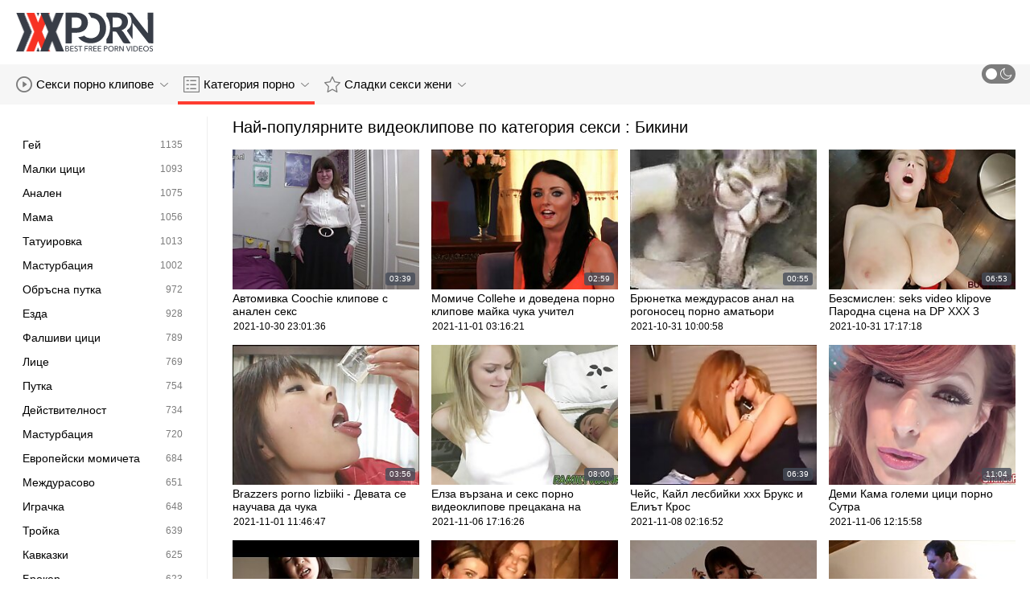

--- FILE ---
content_type: text/html; charset=UTF-8
request_url: https://bg.fuckingasian.org/category/bikini
body_size: 15846
content:
<!DOCTYPE html>
<html lang="bg" class=""><head>
<title>Най-популярните горещи порно филми по теми :  Бикини  </title>
<meta name="description" content="Поток безплатно  Бикини Секси Клипове и  Бикини Порно клипове точно тук, на Порно клипове. Нови актуализации два пъти на ден. ">   
<meta http-equiv="Content-Type" content="text/html; charset=utf-8">
<meta name="viewport" content="width=device-width, initial-scale=1.0">
<meta name="referrer" content="unsafe-url">
<base target="_blank">
<link rel="apple-touch-icon" sizes="180x180" href="https://bg.fuckingasian.org/images/apple-touch-icon.png">
<link rel="icon" type="image/png" sizes="32x32" href="https://bg.fuckingasian.org/images/favicon-32x32.png">
<link rel="icon" type="image/png" sizes="16x16" href="https://bg.fuckingasian.org/images/favicon-16x16.png">
<link rel="manifest" href="https://bg.fuckingasian.org/images/manifest.json">
<meta name="msapplication-TileColor" content="#ffffff">
<meta name="msapplication-config" content="https://bg.fuckingasian.org/images/browserconfig.xml">
<meta name="theme-color" content="#ffffff">
<meta name="apple-mobile-web-app-title" content="Порно клипове ">
<meta name="application-name" content="Порно клипове ">


<style>
  @font-face {
    font-family: 'icomoon';
    font-display: block;
    src:  url('https://bg.fuckingasian.org/fonts/icomoon.eot?cumr3q');
    src:  url('https://bg.fuckingasian.org/fonts/icomoon.eot?cumr3q#iefix') format('embedded-opentype'),
      url('https://bg.fuckingasian.org/fonts/icomoon.ttf?cumr3q') format('truetype'),
      url('https://bg.fuckingasian.org/fonts/icomoon.woff?cumr3q') format('woff'),
      url('https://bg.fuckingasian.org/fonts/icomoon.svg?cumr3q#icomoon') format('svg');
    font-weight: normal;
    font-style: normal;
  }
</style>

<link rel="stylesheet" href="https://bg.fuckingasian.org/css/main.min.css">

<link href="https://bg.fuckingasian.org/category/bikini/" rel="canonical">
<style type="text/css">.fancybox-margin{margin-right:17px;}</style></head>
<body class="white no-touch no-touch-device">
<div class="wrapper">
    <div class="header-holder">
        <header class="header">
            <div class="container">
                <div class="header-row">
                    <span class="nav-toggle" onclick="document.body.classList.toggle('menu-opened'); document.body.classList.remove('search-opened'); document.querySelector('.nav-aside').scrollTop = 0">
                        <i class="icon-menu"></i>
                        <i class="icon-close"></i>
                    </span>
                    <span class="search-toggle" onclick="document.body.classList.toggle('search-opened'); if (document.body.classList.contains('search-opened')) {setTimeout(() => { document.querySelector('.search-mobile .search-input').focus(); document.body.classList.remove('menu-opened')}, 0); } else {document.querySelector('.ui-autocomplete').style.display = 'none'; document.body.classList.remove('autocomplete-results')}">
                        <i class="icon-search"></i>
                                            </span>

                    <div class="logo"><a href="https://bg.fuckingasian.org/" title="Порно клипове-най-доброто безплатно хардкор порно! "></a></div>

                    
                                            
                                    </div>
            </div>
            <div class="search-mobile">
         
            </div>
        </header>

        <div class="mobile-nav">
            <ul>
                <li>
                    <a href="https://bg.fuckingasian.org/latest-updates.html">
                        <i class="icon-videos"></i>
                        Видео за възрастни 
                    </a>
                </li>
           
                <li>
                    <a href="https://bg.fuckingasian.org/categories.html">
                        <i class="icon-categories"></i>
                        Вид 
                    </a>
                </li>
                <li>
                    <a href="https://bg.fuckingasian.org/category/hd/">
                        <i class="icon-pornstars"></i>
                        Секси секси жени 
                    </a>
                </li>
            </ul>
        </div>
    </div>
    

    <nav class="nav">
        <div class="container">
            <ul class="menu-main">
                <li class="dropdown js-hover">
                    <a href="https://bg.fuckingasian.org/latest-updates.html">
                        <i class="ico-item icon-videos"></i>
                        Секси порно клипове 
                        <i class="icon-darr"></i>
                    </a>
                    <div class="dropdown-container">
                        <ul>
                            <li>
                                <a class="link" href="https://bg.fuckingasian.org/latest-updates.html">
                                    <div class="ico-holder">
                                        <i class="ico-item icon-calendar"></i>
                                    </div>
                                    <span>Жени прецака видео </span>
                                </a>
                            </li>
                            <li>
                                <a class="link" href="https://bg.fuckingasian.org/most-popular.html">
                                    <div class="ico-holder">
                                        <i class="ico-item icon-views"></i>
                                    </div>
                                    <span>най-популярен </span>
                                </a>
                            </li>
                            <li>
                                <a class="link" href="https://bg.fuckingasian.org/top-rated.html">
                                    <div class="ico-holder">
                                        <i class="ico-item icon-thumbs-up-empty"></i>
                                    </div>
                                    <span>Най-висок рейтинг </span>
                                </a>
                            </li>
                        </ul>
                    </div>
                </li>
             
                <li class="dropdown dropdown-full js-hover">
                    <a href="https://bg.fuckingasian.org/categories.html" class="active">
                        <i class="ico-item icon-categories"></i>
                        Категория порно 
                        <i class="icon-darr"></i>
                    </a>
                                            <div class="dropdown-container">
                            <div class="container">
    <div class="thumbs">
                                   <a class="th" href="/category/blowjob/" title="Свирка">
                    <div class="th-image th-image-widescreen">
                                                    <img class=" lazyloaded" src="https://bg.fuckingasian.org/media/thumbs/8/v05368.jpg">
                                            </div>
                    <div class="th-row">
                        <div class="th-title">Свирка</div>
                        <div class="th-items">
                            <div class="item">
                                <i class="icon-videos"></i>
                                <span class="number">
                                                                            3214
                                                                    </span>
                            </div>
                                                           
                                                    </div>
                    </div>
                </a>
				
				
				<a class="th" href="/category/hardcore/" title="Хардкор">
                    <div class="th-image th-image-widescreen">
                                                    <img class=" lazyloaded" src="https://bg.fuckingasian.org/media/thumbs/7/v08387.jpg">
                                            </div>
                    <div class="th-row">
                        <div class="th-title">Хардкор</div>
                        <div class="th-items">
                            <div class="item">
                                <i class="icon-videos"></i>
                                <span class="number">
                                                                            2845
                                                                    </span>
                            </div>
                                                           
                                                    </div>
                    </div>
                </a>
				
				
				<a class="th" href="/category/brunette/" title="Брюнетка">
                    <div class="th-image th-image-widescreen">
                                                    <img class=" lazyloaded" src="https://bg.fuckingasian.org/media/thumbs/6/v00606.jpg">
                                            </div>
                    <div class="th-row">
                        <div class="th-title">Брюнетка</div>
                        <div class="th-items">
                            <div class="item">
                                <i class="icon-videos"></i>
                                <span class="number">
                                                                            2475
                                                                    </span>
                            </div>
                                                           
                                                    </div>
                    </div>
                </a>
				
				
				<a class="th" href="/category/big+tits/" title="Големи Цици">
                    <div class="th-image th-image-widescreen">
                                                    <img class=" lazyloaded" src="https://bg.fuckingasian.org/media/thumbs/5/v08325.jpg">
                                            </div>
                    <div class="th-row">
                        <div class="th-title">Големи Цици</div>
                        <div class="th-items">
                            <div class="item">
                                <i class="icon-videos"></i>
                                <span class="number">
                                                                            2253
                                                                    </span>
                            </div>
                                                           
                                                    </div>
                    </div>
                </a>
				
				
				<a class="th" href="/category/natural+tits/" title="Естествени цици">
                    <div class="th-image th-image-widescreen">
                                                    <img class=" lazyloaded" src="https://bg.fuckingasian.org/media/thumbs/4/v01804.jpg">
                                            </div>
                    <div class="th-row">
                        <div class="th-title">Естествени цици</div>
                        <div class="th-items">
                            <div class="item">
                                <i class="icon-videos"></i>
                                <span class="number">
                                                                            1828
                                                                    </span>
                            </div>
                                                           
                                                    </div>
                    </div>
                </a>
				
				
				<a class="th" href="/category/amateur/" title="Любителски">
                    <div class="th-image th-image-widescreen">
                                                    <img class=" lazyloaded" src="https://bg.fuckingasian.org/media/thumbs/6/v01576.jpg">
                                            </div>
                    <div class="th-row">
                        <div class="th-title">Любителски</div>
                        <div class="th-items">
                            <div class="item">
                                <i class="icon-videos"></i>
                                <span class="number">
                                                                            1686
                                                                    </span>
                            </div>
                                                           
                                                    </div>
                    </div>
                </a>
				
				
				<a class="th" href="/category/hd/" title="HD резолюция">
                    <div class="th-image th-image-widescreen">
                                                    <img class=" lazyloaded" src="https://bg.fuckingasian.org/media/thumbs/3/v05423.jpg">
                                            </div>
                    <div class="th-row">
                        <div class="th-title">HD резолюция</div>
                        <div class="th-items">
                            <div class="item">
                                <i class="icon-videos"></i>
                                <span class="number">
                                                                            1648
                                                                    </span>
                            </div>
                                                           
                                                    </div>
                    </div>
                </a>
				
				
				<a class="th" href="/category/doggystyle/" title="Кучешки">
                    <div class="th-image th-image-widescreen">
                                                    <img class=" lazyloaded" src="https://bg.fuckingasian.org/media/thumbs/3/v07143.jpg">
                                            </div>
                    <div class="th-row">
                        <div class="th-title">Кучешки</div>
                        <div class="th-items">
                            <div class="item">
                                <i class="icon-videos"></i>
                                <span class="number">
                                                                            1479
                                                                    </span>
                            </div>
                                                           
                                                    </div>
                    </div>
                </a>
				
				
				<a class="th" href="/category/blondes/" title="Блондинка">
                    <div class="th-image th-image-widescreen">
                                                    <img class=" lazyloaded" src="https://bg.fuckingasian.org/media/thumbs/4/v00414.jpg">
                                            </div>
                    <div class="th-row">
                        <div class="th-title">Блондинка</div>
                        <div class="th-items">
                            <div class="item">
                                <i class="icon-videos"></i>
                                <span class="number">
                                                                            1365
                                                                    </span>
                            </div>
                                                           
                                                    </div>
                    </div>
                </a>
				
				
				<a class="th" href="/category/missionary/" title="Мисионер">
                    <div class="th-image th-image-widescreen">
                                                    <img class=" lazyloaded" src="https://bg.fuckingasian.org/media/thumbs/5/v00685.jpg">
                                            </div>
                    <div class="th-row">
                        <div class="th-title">Мисионер</div>
                        <div class="th-items">
                            <div class="item">
                                <i class="icon-videos"></i>
                                <span class="number">
                                                                            1272
                                                                    </span>
                            </div>
                                                           
                                                    </div>
                    </div>
                </a>
				
				
				<a class="th" href="/category/teens/" title="Тийнейджър">
                    <div class="th-image th-image-widescreen">
                                                    <img class=" lazyloaded" src="https://bg.fuckingasian.org/media/thumbs/6/v02996.jpg">
                                            </div>
                    <div class="th-row">
                        <div class="th-title">Тийнейджър</div>
                        <div class="th-items">
                            <div class="item">
                                <i class="icon-videos"></i>
                                <span class="number">
                                                                            1168
                                                                    </span>
                            </div>
                                                           
                                                    </div>
                    </div>
                </a>
				
				
				
                           
                          
                            <a class="th see-all" href="/categories.html" title="See all">
            <div class="th-image th-image-widescreen">
                <div class="see-text">
                    <i class="icon-categories"></i>
                    <span class="text">Вижте всичко </span>
                </div>
            </div>
        </a>
    </div>
</div> 
                        </div>
                                    </li>
                
                <li class="dropdown dropdown-full js-hover">
                    <a href="https://bg.fuckingasian.org/category/hd/">
                        <i class="ico-item icon-pornstars"></i>
                        Сладки секси жени 
                        <i class="icon-darr"></i>
                    </a>
                                            <div class="dropdown-container">
                            <div class="container">
	<div class="thumbs thumbs-albums">
								<a class="th" href="/video/1594/%D0%B3%D1%80%D1%83%D0%B4%D0%B0%D1%81%D1%82%D0%B0-%D0%B1%D0%BB%D0%BE%D0%BD%D0%B4%D0%B8%D0%BD%D0%BA%D0%B0-%D0%B8%D0%BC%D0%B0-%D0%BF%D0%BE%D1%80%D0%BD%D0%BE-%D0%BB%D0%B5%D1%81%D0%B1%D0%B8%D0%B9%D0%BA%D0%B8-%D0%BF%D0%B5%D1%80%D1%84%D0%B5%D0%BA%D1%82%D0%B5%D0%BD-%D1%87%D0%B8%D1%84%D1%82-%D1%86%D0%B8%D1%86%D0%B8/" title="Грудаста блондинка има порно лесбийки перфектен чифт цици" data-rt="">
                                                                
                <div class="th-image" data-preview="/video/1594/%D0%B3%D1%80%D1%83%D0%B4%D0%B0%D1%81%D1%82%D0%B0-%D0%B1%D0%BB%D0%BE%D0%BD%D0%B4%D0%B8%D0%BD%D0%BA%D0%B0-%D0%B8%D0%BC%D0%B0-%D0%BF%D0%BE%D1%80%D0%BD%D0%BE-%D0%BB%D0%B5%D1%81%D0%B1%D0%B8%D0%B9%D0%BA%D0%B8-%D0%BF%D0%B5%D1%80%D1%84%D0%B5%D0%BA%D1%82%D0%B5%D0%BD-%D1%87%D0%B8%D1%84%D1%82-%D1%86%D0%B8%D1%86%D0%B8/">
                                            <img class=" lazyloaded" src="https://bg.fuckingasian.org/media/thumbs/4/v01594.jpg?1636096635"  alt="Грудаста блондинка има порно лесбийки перфектен чифт цици"  style="display: block;">
                                        
                    <span class="th-duration">06:47</span>
             </div>
                <div class="th-row-title">Грудаста блондинка има порно лесбийки перфектен чифт цици</div>
                <div class="th-bottom-info">
                    <div class="th-date" style="color: #000;">2021-11-05 07:17:15</div>
                    
                                                                            </div>
            </a>
                    <a class="th" href="/video/461/%D0%B1%D1%80%D0%B0%D0%B9%D1%8A%D0%BD-%D1%83%D0%BE%D0%BA%D1%8A%D1%80-lezbiiki-porno/" title="Брайън Уокър lezbiiki porno" data-rt="">
                                                                
                <div class="th-image" data-preview="/video/461/%D0%B1%D1%80%D0%B0%D0%B9%D1%8A%D0%BD-%D1%83%D0%BE%D0%BA%D1%8A%D1%80-lezbiiki-porno/">
                                            <img class=" lazyloaded" src="https://bg.fuckingasian.org/media/thumbs/1/v00461.jpg?1639267310"  alt="Брайън Уокър lezbiiki porno"  style="display: block;">
                                        
                    <span class="th-duration">09:59</span>
             </div>
                <div class="th-row-title">Брайън Уокър lezbiiki porno</div>
                <div class="th-bottom-info">
                    <div class="th-date" style="color: #000;">2021-12-12 00:01:50</div>
                    
                                                                            </div>
            </a>
                    <a class="th" href="/video/1049/%D0%B1%D1%80%D1%83%D1%82%D0%B0%D0%BB%D0%B5%D0%BD-%D0%B3%D0%BE%D1%80%D0%B5%D1%89-%D0%BB%D0%B5%D1%81%D0%B1%D0%B8%D0%B9%D0%BA%D0%B8-%D0%BF%D0%BE%D1%80%D0%BD%D0%BE-%D1%81%D0%BE%D0%BB%D0%BE%D0%B2-%D0%BA%D0%BB%D0%B8%D0%BF/" title="Брутален горещ лесбийки порно солов клип" data-rt="">
                                                                
                <div class="th-image" data-preview="/video/1049/%D0%B1%D1%80%D1%83%D1%82%D0%B0%D0%BB%D0%B5%D0%BD-%D0%B3%D0%BE%D1%80%D0%B5%D1%89-%D0%BB%D0%B5%D1%81%D0%B1%D0%B8%D0%B9%D0%BA%D0%B8-%D0%BF%D0%BE%D1%80%D0%BD%D0%BE-%D1%81%D0%BE%D0%BB%D0%BE%D0%B2-%D0%BA%D0%BB%D0%B8%D0%BF/">
                                            <img class=" lazyloaded" src="https://bg.fuckingasian.org/media/thumbs/9/v01049.jpg?1636507874"  alt="Брутален горещ лесбийки порно солов клип"  style="display: block;">
                                        
                    <span class="th-duration">07:05</span>
             </div>
                <div class="th-row-title">Брутален горещ лесбийки порно солов клип</div>
                <div class="th-bottom-info">
                    <div class="th-date" style="color: #000;">2021-11-10 01:31:14</div>
                    
                                                                            </div>
            </a>
                    <a class="th" href="https://bg.fuckingasian.org/link.php" title="Сперма порно лесбийки в устата тя поглъща Компилация Част31" data-rt="">
                                                                
                <div class="th-image" data-preview="https://bg.fuckingasian.org/link.php">
                                            <img class=" lazyloaded" src="https://bg.fuckingasian.org/media/thumbs/8/v05368.jpg?1635872526"  alt="Сперма порно лесбийки в устата тя поглъща Компилация Част31"  style="display: block;">
                                        
                    <span class="th-duration">08:13</span>
             </div>
                <div class="th-row-title">Сперма порно лесбийки в устата тя поглъща Компилация Част31</div>
                <div class="th-bottom-info">
                    <div class="th-date" style="color: #000;">2021-11-02 17:02:06</div>
                    
                                                                            </div>
            </a>
                    <a class="th" href="/video/8325/%D0%BD%D0%B0%D0%BF%D1%80%D0%B0%D0%B2%D0%B5%D1%82%D0%B5-%D0%BB%D0%B8-%D1%81%D1%8A%D0%BF%D1%80%D1%83%D0%B3%D0%B0%D1%82%D0%B0-%D0%B4%D0%BE%D0%BC%D0%B0%D0%BA%D0%B8%D0%BD%D1%8F%D1%82%D0%B0-%D0%B1%D0%B5%D0%B7%D1%81%D1%80%D0%B0%D0%BC%D0%BD%D0%BE-%D1%81%D0%B5-%D1%87%D1%83%D0%BA%D0%B0-%D0%BF%D1%80%D0%B5%D0%B4-%D0%BA%D0%BE%D0%BC%D0%BF%D0%B8%D0%BB%D0%B0%D1%86%D0%B8%D1%8F-%D0%B2%D0%B8%D0%B4%D0%B5%D0%BE%D0%BA%D0%BB%D0%B8%D0%BF%D0%BE%D0%B2%D0%B5-%D1%81%D0%B5%D0%BA%D1%81-%D0%BD%D0%B0-%D1%81%D1%8A%D0%BF%D1%80%D1%83%D0%B3-2/" title="Направете ли съпругата - домакинята безсрамно се чука пред компилация видеоклипове секс на съпруг 2" data-rt="">
                                                                
                <div class="th-image" data-preview="/video/8325/%D0%BD%D0%B0%D0%BF%D1%80%D0%B0%D0%B2%D0%B5%D1%82%D0%B5-%D0%BB%D0%B8-%D1%81%D1%8A%D0%BF%D1%80%D1%83%D0%B3%D0%B0%D1%82%D0%B0-%D0%B4%D0%BE%D0%BC%D0%B0%D0%BA%D0%B8%D0%BD%D1%8F%D1%82%D0%B0-%D0%B1%D0%B5%D0%B7%D1%81%D1%80%D0%B0%D0%BC%D0%BD%D0%BE-%D1%81%D0%B5-%D1%87%D1%83%D0%BA%D0%B0-%D0%BF%D1%80%D0%B5%D0%B4-%D0%BA%D0%BE%D0%BC%D0%BF%D0%B8%D0%BB%D0%B0%D1%86%D0%B8%D1%8F-%D0%B2%D0%B8%D0%B4%D0%B5%D0%BE%D0%BA%D0%BB%D0%B8%D0%BF%D0%BE%D0%B2%D0%B5-%D1%81%D0%B5%D0%BA%D1%81-%D0%BD%D0%B0-%D1%81%D1%8A%D0%BF%D1%80%D1%83%D0%B3-2/">
                                            <img class=" lazyloaded" src="https://bg.fuckingasian.org/media/thumbs/5/v08325.jpg?1639019730"  alt="Направете ли съпругата - домакинята безсрамно се чука пред компилация видеоклипове секс на съпруг 2"  style="display: block;">
                                        
                    <span class="th-duration">05:12</span>
             </div>
                <div class="th-row-title">Направете ли съпругата - домакинята безсрамно се чука пред компилация видеоклипове секс на съпруг 2</div>
                <div class="th-bottom-info">
                    <div class="th-date" style="color: #000;">2021-12-09 03:15:30</div>
                    
                                                                            </div>
            </a>
                    <a class="th" href="https://bg.fuckingasian.org/link.php" title="Curvy Big Ass lesbiiki porno Babe Squirts Pussy Juice" data-rt="">
                                                                
                <div class="th-image" data-preview="https://bg.fuckingasian.org/link.php">
                                            <img class=" lazyloaded" src="https://bg.fuckingasian.org/media/thumbs/3/v05703.jpg?1635775295"  alt="Curvy Big Ass lesbiiki porno Babe Squirts Pussy Juice"  style="display: block;">
                                        
                    <span class="th-duration">06:00</span>
             </div>
                <div class="th-row-title">Curvy Big Ass lesbiiki porno Babe Squirts Pussy Juice</div>
                <div class="th-bottom-info">
                    <div class="th-date" style="color: #000;">2021-11-01 14:01:35</div>
                    
                                                                            </div>
            </a>
                    									<a class="th see-all" href="/category/hd/" title="Вижте всичко ">
			<div class="th-image th-image-vertical">
				<div class="see-text">
					<i class="icon-pornstars"></i>
					<span class="text">Вижте всичко </span>
				</div>
			</div>
		</a>
	</div>
</div> 
                        </div>
                                    </li>
                
                
            </ul>
<ul class="menu-right">
                

                <li>
                    <label class="mode-switcher visible">
                        <script>
                            if(document.body.classList.contains('black')) {
                                document.write("<input type='checkbox' class='theme-switcher' checked>")
                            } else {
                                document.write("<input type='checkbox' class='theme-switcher'>")
                            }
                        </script><input type="checkbox" class="theme-switcher">
                        <span class="state">
                            <i class="icon-sun"></i>
                            <i class="icon-moon"></i>
                        </span>
                    </label>
                </li>
            </ul>
            
        </div>
    </nav><ul class="ui-autocomplete ui-front ui-menu ui-widget ui-widget-content" id="ui-id-1" tabindex="0" style="display: none; left: 348.5px; width: 700px;"></ul>

    <div class="nav-aside">
        <div class="user-menu-holder">
                      
                    </div>
        <ul class="aside-menu">
            <li>
                <a href="https://bg.fuckingasian.org/" class="nav-link active">
                    <i class="icon-home"></i>
                    Начален 
                </a>
            </li>
            <li>
                <a href="https://bg.fuckingasian.org/latest-updates.html" class="nav-link ">
                    <i class="icon-videos"></i>
                    XXX филми за възрастни 
                </a>
            </li>
       
            <li>
                <a href="https://bg.fuckingasian.org/categories.html" class="nav-link ">
                    <i class="icon-categories"></i>
                    Категория на уебсайта 
                </a>
            </li>
       
            <li>
                <a href="https://bg.fuckingasian.org/category/hd/" class="nav-link ">
                    <i class="icon-pornstars"></i>
                    Модели 
                </a>
            </li>
       

            <li class="border">
                <!-- <button class="nav-link" data-toggle="dropdown" aria-expanded="true"> -->
                <button class="nav-link" onclick="this.parentNode.classList.toggle('open');">
                                            <i class="icon-straight"></i>
                        <span>Директен </span>
                                        <i class="icon-darr"></i>
                </button>
       
            </li>

            <li class="border">
                <label class="nav-link mode-switcher mobile visible">
                    <script>
                        if(document.body.classList.contains('black')) {
                            document.write("<input type='checkbox' class='theme-switcher' checked>")
                        } else {
                            document.write("<input type='checkbox' class='theme-switcher'>")
                        }
                    </script><input type="checkbox" class="theme-switcher">

                    <i class="icon-moon"></i>
                    <span class="text">Тъмен Режим </span>
                    <span class="state"></span>

                </label>
            </li>

           

            <li class="border">
                <span class="nav-link">
                    <i class="icon-network"></i>
                    Нашата мрежа 
                </span>
                <ul class="list-sites">
   <li>
        <a class="item-site" href="https://bg.sexfilmergratis.org/" title="Домашно порно" target="_blank">
           
            <div class="site-text">
                <div class="name">Домашно порно</div>
                <div class="text"></div>
            </div>
        </a>
    </li>
	<li>
        <a class="item-site" href="https://mk.gratisreifefrauen.com/" title="Зрели секс " target="_blank">
           
            <div class="site-text">
                <div class="name">Зрели секс </div>
                <div class="text"></div>
            </div>
        </a>
    </li>
	<li>
        <a class="item-site" href="https://bg.vieillecochonne.com/" title="Баби порно" target="_blank">
           
            <div class="site-text">
                <div class="name">Баби порно</div>
                <div class="text"></div>
            </div>
        </a>
    </li>
	<li>
        <a class="item-site" href="https://mk.neukenfilm.net/" title="Бесплатни порно филмови " target="_blank">
           
            <div class="site-text">
                <div class="name">Бесплатни порно филмови </div>
                <div class="text"></div>
            </div>
        </a>
    </li>
	<li>
        <a class="item-site" href="https://bg.porrfilmer.info/" title="Секс клипове" target="_blank">
           
            <div class="site-text">
                <div class="name">Секс клипове</div>
                <div class="text"></div>
            </div>
        </a>
    </li>
	<li>
        <a class="item-site" href="https://pornoklipove.org/" title="Порно клипове" target="_blank">
           
            <div class="site-text">
                <div class="name">Порно клипове</div>
                <div class="text"></div>
            </div>
        </a>
    </li>
	<li>
        <a class="item-site" href="https://mk.videovecchietroie.com/" title="Бесплатни порно видео " target="_blank">
           
            <div class="site-text">
                <div class="name">Бесплатни порно видео </div>
                <div class="text"></div>
            </div>
        </a>
    </li>
	<li>
        <a class="item-site" href="https://bg.reifefraukostenlos.com/" title="Порно видеа" target="_blank">
           
            <div class="site-text">
                <div class="name">Порно видеа</div>
                <div class="text"></div>
            </div>
        </a>
    </li>
	<li>
        <a class="item-site" href="https://bg.femmesmures.org/" title="Секс порно филм" target="_blank">
           
            <div class="site-text">
                <div class="name">Секс порно филм</div>
                <div class="text"></div>
            </div>
        </a>
    </li>
	<li>
        <a class="item-site" href="https://bg.svenskaporn.com/" title="Порно клип" target="_blank">
           
            <div class="site-text">
                <div class="name">Порно клип</div>
                <div class="text"></div>
            </div>
        </a>
    </li>
	<li>
        <a class="item-site" href="https://bg.filmingyen.top/" title="Порно клипове" target="_blank">
           
            <div class="site-text">
                <div class="name">Порно клипове</div>
                <div class="text"></div>
            </div>
        </a>
    </li>
	<li>
        <a class="item-site" href="https://bg.pornofilme.cyou/" title="Порно" target="_blank">
           
            <div class="site-text">
                <div class="name">Порно</div>
                <div class="text"></div>
            </div>
        </a>
    </li>
	<li>
        <a class="item-site" href="https://bg.filmx.cyou/" title="Порно с възрастни" target="_blank">
           
            <div class="site-text">
                <div class="name">Порно с възрастни</div>
                <div class="text"></div>
            </div>
        </a>
    </li>
	<li>
        <a class="item-site" href="https://mk.filmingyen.top/" title="Зрели жени" target="_blank">
           
            <div class="site-text">
                <div class="name">Зрели жени</div>
                <div class="text"></div>
            </div>
        </a>
    </li>
	<li>
        <a class="item-site" href="https://bgx.monster/" title="Български секс" target="_blank">
           
            <div class="site-text">
                <div class="name">Български секс</div>
                <div class="text"></div>
            </div>
        </a>
    </li>
	<li>
        <a class="item-site" href="https://bg.gratispornofilmen.com/" title="Стари порно" target="_blank">
           
            <div class="site-text">
                <div class="name">Стари порно</div>
                <div class="text"></div>
            </div>
        </a>
    </li>
	<li>
        <a class="item-site" href="https://pornobabi.com/" title="Порно баби" target="_blank">
           
            <div class="site-text">
                <div class="name">Порно баби</div>
                <div class="text"></div>
            </div>
        </a>
    </li>
	<li>
        <a class="item-site" href="https://usjikiyu.com/" title="Български порно клипове" target="_blank">
           
            <div class="site-text">
                <div class="name">Български порно клипове</div>
                <div class="text"></div>
            </div>
        </a>
    </li>
	<li>
        <a class="item-site" href="https://babuskini.com/" title="Порно с възрастни" target="_blank">
           
            <div class="site-text">
                <div class="name">Порно с възрастни</div>
                <div class="text"></div>
            </div>
        </a>
    </li>
	<li>
        <a class="item-site" href="https://bg.bezkoshtovne.com/" title="Порно с възрастни" target="_blank">
           
            <div class="site-text">
                <div class="name">Порно с възрастни</div>
                <div class="text"></div>
            </div>
        </a>
    </li>
	<li>
        <a class="item-site" href="https://bg.adshkhu.com/" title="Български секс клипове" target="_blank">
           
            <div class="site-text">
                <div class="name">Български секс клипове</div>
                <div class="text"></div>
            </div>
        </a>
    </li>
	<li>
        <a class="item-site" href="https://bg.pilluvideot.com/" title="Порно видеа" target="_blank">
           
            <div class="site-text">
                <div class="name">Порно видеа</div>
                <div class="text"></div>
            </div>
        </a>
    </li>
	

</ul>            </li>
        </ul>
    </div>


        
    <div class="main">
        <div class="container">
<div class="block-wrap">
	<div class="categories-aside">
    
            
	<ul class="categories-aside-list" id="aside-filter-list">
				<li>
					<a href="https://bg.fuckingasian.org/category/gay/">
						<span class="name">Гей</span>
						<span class="number">1135</span>
					</a>
				</li><li>
					<a href="https://bg.fuckingasian.org/category/small+tits/">
						<span class="name">Малки цици</span>
						<span class="number">1093</span>
					</a>
				</li><li>
					<a href="https://bg.fuckingasian.org/category/anal/">
						<span class="name">Анален</span>
						<span class="number">1075</span>
					</a>
				</li><li>
					<a href="https://bg.fuckingasian.org/category/milf/">
						<span class="name">Мама</span>
						<span class="number">1056</span>
					</a>
				</li><li>
					<a href="https://bg.fuckingasian.org/category/tattoo/">
						<span class="name">Татуировка</span>
						<span class="number">1013</span>
					</a>
				</li><li>
					<a href="https://bg.fuckingasian.org/category/masturbation/">
						<span class="name">Мастурбация</span>
						<span class="number">1002</span>
					</a>
				</li><li>
					<a href="https://bg.fuckingasian.org/category/shaved+pussy/">
						<span class="name">Обръсна путка</span>
						<span class="number">972</span>
					</a>
				</li><li>
					<a href="https://bg.fuckingasian.org/category/riding/">
						<span class="name">Езда</span>
						<span class="number">928</span>
					</a>
				</li><li>
					<a href="https://bg.fuckingasian.org/category/fake+tits/">
						<span class="name">Фалшиви цици</span>
						<span class="number">789</span>
					</a>
				</li><li>
					<a href="https://bg.fuckingasian.org/category/facial/">
						<span class="name">Лице</span>
						<span class="number">769</span>
					</a>
				</li><li>
					<a href="https://bg.fuckingasian.org/category/pussy/">
						<span class="name">Путка</span>
						<span class="number">754</span>
					</a>
				</li><li>
					<a href="https://bg.fuckingasian.org/category/reality/">
						<span class="name">Действителност</span>
						<span class="number">734</span>
					</a>
				</li><li>
					<a href="https://bg.fuckingasian.org/category/fingering/">
						<span class="name">Мастурбация</span>
						<span class="number">720</span>
					</a>
				</li><li>
					<a href="https://bg.fuckingasian.org/category/european+girls/">
						<span class="name">Европейски момичета</span>
						<span class="number">684</span>
					</a>
				</li><li>
					<a href="https://bg.fuckingasian.org/category/interracial/">
						<span class="name">Междурасово</span>
						<span class="number">651</span>
					</a>
				</li><li>
					<a href="https://bg.fuckingasian.org/category/toys/">
						<span class="name">Играчка</span>
						<span class="number">648</span>
					</a>
				</li><li>
					<a href="https://bg.fuckingasian.org/category/threesome/">
						<span class="name">Тройка</span>
						<span class="number">639</span>
					</a>
				</li><li>
					<a href="https://bg.fuckingasian.org/category/caucasian/">
						<span class="name">Кавказки</span>
						<span class="number">625</span>
					</a>
				</li><li>
					<a href="https://bg.fuckingasian.org/category/pov/">
						<span class="name">Брокер</span>
						<span class="number">623</span>
					</a>
				</li><li>
					<a href="https://bg.fuckingasian.org/category/babe/">
						<span class="name">Бебе</span>
						<span class="number">616</span>
					</a>
				</li><li>
					<a href="https://bg.fuckingasian.org/category/lesbians/">
						<span class="name">Лесбийка</span>
						<span class="number">594</span>
					</a>
				</li><li>
					<a href="https://bg.fuckingasian.org/category/long+hair/">
						<span class="name">Кос</span>
						<span class="number">581</span>
					</a>
				</li><li>
					<a href="https://bg.fuckingasian.org/category/big+ass/">
						<span class="name">Голям задник</span>
						<span class="number">580</span>
					</a>
				</li><li>
					<a href="https://bg.fuckingasian.org/category/stockings/">
						<span class="name">Чорап</span>
						<span class="number">579</span>
					</a>
				</li><li>
					<a href="https://bg.fuckingasian.org/category/trimmed+pussy/">
						<span class="name">Подстригани Путка</span>
						<span class="number">575</span>
					</a>
				</li><li>
					<a href="https://bg.fuckingasian.org/category/cumshot/">
						<span class="name">Сперма</span>
						<span class="number">568</span>
					</a>
				</li><li>
					<a href="https://bg.fuckingasian.org/category/high+heels/">
						<span class="name">Високи токчета</span>
						<span class="number">526</span>
					</a>
				</li><li>
					<a href="https://bg.fuckingasian.org/category/piercing/">
						<span class="name">Пиърсинг</span>
						<span class="number">525</span>
					</a>
				</li><li>
					<a href="https://bg.fuckingasian.org/category/skinny/">
						<span class="name">Кльощав</span>
						<span class="number">503</span>
					</a>
				</li><li>
					<a href="https://bg.fuckingasian.org/category/cheating/">
						<span class="name">Измама</span>
						<span class="number">501</span>
					</a>
				</li><li>
					<a href="https://bg.fuckingasian.org/category/pretty/">
						<span class="name">Доста</span>
						<span class="number">498</span>
					</a>
				</li><li>
					<a href="https://bg.fuckingasian.org/category/deep+throat/">
						<span class="name">Дълбоко гърло</span>
						<span class="number">490</span>
					</a>
				</li><li>
					<a href="https://bg.fuckingasian.org/category/outdoor/">
						<span class="name">Отворя</span>
						<span class="number">482</span>
					</a>
				</li><li>
					<a href="https://bg.fuckingasian.org/category/ebony/">
						<span class="name">Негър</span>
						<span class="number">456</span>
					</a>
				</li><li>
					<a href="https://bg.fuckingasian.org/category/webcam/">
						<span class="name">Уеб камера</span>
						<span class="number">455</span>
					</a>
				</li><li>
					<a href="https://bg.fuckingasian.org/category/shemale/">
						<span class="name">Транссексуален</span>
						<span class="number">436</span>
					</a>
				</li><li>
					<a href="https://bg.fuckingasian.org/category/handjob/">
						<span class="name">Мастурбирам</span>
						<span class="number">435</span>
					</a>
				</li><li>
					<a href="https://bg.fuckingasian.org/category/girlfriend/">
						<span class="name">момиче</span>
						<span class="number">434</span>
					</a>
				</li><li>
					<a href="https://bg.fuckingasian.org/category/teen/">
						<span class="name">Тийнейджър</span>
						<span class="number">433</span>
					</a>
				</li><li>
					<a href="https://bg.fuckingasian.org/category/latina/">
						<span class="name">Латино</span>
						<span class="number">431</span>
					</a>
				</li><li>
					<a href="https://bg.fuckingasian.org/category/bedroom/">
						<span class="name">Спалня</span>
						<span class="number">430</span>
					</a>
				</li><li>
					<a href="https://bg.fuckingasian.org/category/lingerie/">
						<span class="name">Бельо</span>
						<span class="number">430</span>
					</a>
				</li><li>
					<a href="https://bg.fuckingasian.org/category/big+cock/">
						<span class="name">Голям Кур</span>
						<span class="number">427</span>
					</a>
				</li><li>
					<a href="https://bg.fuckingasian.org/category/dildo/">
						<span class="name">Вибратор</span>
						<span class="number">399</span>
					</a>
				</li><li>
					<a href="https://bg.fuckingasian.org/category/blonde/">
						<span class="name">Блондинка</span>
						<span class="number">387</span>
					</a>
				</li><li>
					<a href="https://bg.fuckingasian.org/category/asian/">
						<span class="name">Азиатка</span>
						<span class="number">383</span>
					</a>
				</li><li>
					<a href="https://bg.fuckingasian.org/category/mature/">
						<span class="name">Зрял</span>
						<span class="number">383</span>
					</a>
				</li><li>
					<a href="https://bg.fuckingasian.org/category/gorgeous/">
						<span class="name">Прекрасен</span>
						<span class="number">383</span>
					</a>
				</li><li>
					<a href="https://bg.fuckingasian.org/category/dick/">
						<span class="name">Член</span>
						<span class="number">370</span>
					</a>
				</li><li>
					<a href="https://bg.fuckingasian.org/category/chubby/">
						<span class="name">Пълнички</span>
						<span class="number">362</span>
					</a>
				</li>
								
									</ul>

    </div>	<div class="content-block">
		<div class="block-row">
                    <div class="title">
                    <h1>Най-популярните видеоклипове по категория секси :  Бикини</h1>
        
            </div>

    <div class="thumbs">

<a class="th" href="https://bg.fuckingasian.org/link.php" title="Автомивка Coochie клипове с анален секс" data-rt="">
                                                                
                <div class="th-image" data-preview="https://bg.fuckingasian.org/link.php">
                                            <img class=" lazyloaded" src="https://bg.fuckingasian.org/media/thumbs/4/v02754.jpg?1635634896"  alt="Автомивка Coochie клипове с анален секс"  style="display: block;">
                                        
                    <span class="th-duration">03:39</span>
             </div>
                <div class="th-row-title">Автомивка Coochie клипове с анален секс</div>
                <div class="th-bottom-info">
                    <div class="th-date" style="color: #000;">2021-10-30 23:01:36</div>
                    
                                                                            </div>
            </a>
                    <a class="th" href="https://bg.fuckingasian.org/link.php" title="Момиче Collehe и доведена порно клипове майка чука учител" data-rt="">
                                                                
                <div class="th-image" data-preview="https://bg.fuckingasian.org/link.php">
                                            <img class=" lazyloaded" src="https://bg.fuckingasian.org/media/thumbs/2/v04562.jpg?1635736581"  alt="Момиче Collehe и доведена порно клипове майка чука учител"  style="display: block;">
                                        
                    <span class="th-duration">02:59</span>
             </div>
                <div class="th-row-title">Момиче Collehe и доведена порно клипове майка чука учител</div>
                <div class="th-bottom-info">
                    <div class="th-date" style="color: #000;">2021-11-01 03:16:21</div>
                    
                                                                            </div>
            </a>
                    <a class="th" href="/video/860/%D0%B1%D1%80%D1%8E%D0%BD%D0%B5%D1%82%D0%BA%D0%B0-%D0%BC%D0%B5%D0%B6%D0%B4%D1%83%D1%80%D0%B0%D1%81%D0%BE%D0%B2-%D0%B0%D0%BD%D0%B0%D0%BB-%D0%BD%D0%B0-%D1%80%D0%BE%D0%B3%D0%BE%D0%BD%D0%BE%D1%81%D0%B5%D1%86-%D0%BF%D0%BE%D1%80%D0%BD%D0%BE-%D0%B0%D0%BC%D0%B0%D1%82%D1%8C%D0%BE%D1%80%D0%B8/" title="Брюнетка междурасов анал на рогоносец порно аматьори" data-rt="">
                                                                
                <div class="th-image" data-preview="/video/860/%D0%B1%D1%80%D1%8E%D0%BD%D0%B5%D1%82%D0%BA%D0%B0-%D0%BC%D0%B5%D0%B6%D0%B4%D1%83%D1%80%D0%B0%D1%81%D0%BE%D0%B2-%D0%B0%D0%BD%D0%B0%D0%BB-%D0%BD%D0%B0-%D1%80%D0%BE%D0%B3%D0%BE%D0%BD%D0%BE%D1%81%D0%B5%D1%86-%D0%BF%D0%BE%D1%80%D0%BD%D0%BE-%D0%B0%D0%BC%D0%B0%D1%82%D1%8C%D0%BE%D1%80%D0%B8/">
                                            <img class=" lazyloaded" src="https://bg.fuckingasian.org/media/thumbs/0/v00860.jpg?1635674458"  alt="Брюнетка междурасов анал на рогоносец порно аматьори"  style="display: block;">
                                        
                    <span class="th-duration">00:55</span>
             </div>
                <div class="th-row-title">Брюнетка междурасов анал на рогоносец порно аматьори</div>
                <div class="th-bottom-info">
                    <div class="th-date" style="color: #000;">2021-10-31 10:00:58</div>
                    
                                                                            </div>
            </a>
                    <a class="th" href="https://bg.fuckingasian.org/link.php" title="Безсмислен: seks video klipove Пародна сцена на DP XXX 3" data-rt="">
                                                                
                <div class="th-image" data-preview="https://bg.fuckingasian.org/link.php">
                                            <img class=" lazyloaded" src="https://bg.fuckingasian.org/media/thumbs/8/v05408.jpg?1635700638"  alt="Безсмислен: seks video klipove Пародна сцена на DP XXX 3"  style="display: block;">
                                        
                    <span class="th-duration">06:53</span>
             </div>
                <div class="th-row-title">Безсмислен: seks video klipove Пародна сцена на DP XXX 3</div>
                <div class="th-bottom-info">
                    <div class="th-date" style="color: #000;">2021-10-31 17:17:18</div>
                    
                                                                            </div>
            </a>
                    <a class="th" href="/video/259/brazzers-porno-lizbiiki-%D0%B4%D0%B5%D0%B2%D0%B0%D1%82%D0%B0-%D1%81%D0%B5-%D0%BD%D0%B0%D1%83%D1%87%D0%B0%D0%B2%D0%B0-%D0%B4%D0%B0-%D1%87%D1%83%D0%BA%D0%B0/" title="Brazzers porno lizbiiki - Девата се научава да чука" data-rt="">
                                                                
                <div class="th-image" data-preview="/video/259/brazzers-porno-lizbiiki-%D0%B4%D0%B5%D0%B2%D0%B0%D1%82%D0%B0-%D1%81%D0%B5-%D0%BD%D0%B0%D1%83%D1%87%D0%B0%D0%B2%D0%B0-%D0%B4%D0%B0-%D1%87%D1%83%D0%BA%D0%B0/">
                                            <img class=" lazyloaded" src="https://bg.fuckingasian.org/media/thumbs/9/v00259.jpg?1635767207"  alt="Brazzers porno lizbiiki - Девата се научава да чука"  style="display: block;">
                                        
                    <span class="th-duration">03:56</span>
             </div>
                <div class="th-row-title">Brazzers porno lizbiiki - Девата се научава да чука</div>
                <div class="th-bottom-info">
                    <div class="th-date" style="color: #000;">2021-11-01 11:46:47</div>
                    
                                                                            </div>
            </a>
                    <a class="th" href="https://bg.fuckingasian.org/link.php" title="Елза вързана и секс порно видеоклипове прецакана на масата, както ти харесва" data-rt="">
                                                                
                <div class="th-image" data-preview="https://bg.fuckingasian.org/link.php">
                                            <img class=" lazyloaded" src="https://bg.fuckingasian.org/media/thumbs/5/v09455.jpg?1636218986"  alt="Елза вързана и секс порно видеоклипове прецакана на масата, както ти харесва"  style="display: block;">
                                        
                    <span class="th-duration">08:00</span>
             </div>
                <div class="th-row-title">Елза вързана и секс порно видеоклипове прецакана на масата, както ти харесва</div>
                <div class="th-bottom-info">
                    <div class="th-date" style="color: #000;">2021-11-06 17:16:26</div>
                    
                                                                            </div>
            </a>
                    <a class="th" href="/video/3331/%D1%87%D0%B5%D0%B9%D1%81-%D0%BA%D0%B0%D0%B9%D0%BB-%D0%BB%D0%B5%D1%81%D0%B1%D0%B8%D0%B9%D0%BA%D0%B8-%D1%85%D1%85%D1%85-%D0%B1%D1%80%D1%83%D0%BA%D1%81-%D0%B8-%D0%B5%D0%BB%D0%B8%D1%8A%D1%82-%D0%BA%D1%80%D0%BE%D1%81/" title="Чейс, Кайл лесбийки ххх Брукс и Елиът Крос" data-rt="">
                                                                
                <div class="th-image" data-preview="/video/3331/%D1%87%D0%B5%D0%B9%D1%81-%D0%BA%D0%B0%D0%B9%D0%BB-%D0%BB%D0%B5%D1%81%D0%B1%D0%B8%D0%B9%D0%BA%D0%B8-%D1%85%D1%85%D1%85-%D0%B1%D1%80%D1%83%D0%BA%D1%81-%D0%B8-%D0%B5%D0%BB%D0%B8%D1%8A%D1%82-%D0%BA%D1%80%D0%BE%D1%81/">
                                            <img class=" lazyloaded" src="https://bg.fuckingasian.org/media/thumbs/1/v03331.jpg?1636337812"  alt="Чейс, Кайл лесбийки ххх Брукс и Елиът Крос"  style="display: block;">
                                        
                    <span class="th-duration">06:39</span>
             </div>
                <div class="th-row-title">Чейс, Кайл лесбийки ххх Брукс и Елиът Крос</div>
                <div class="th-bottom-info">
                    <div class="th-date" style="color: #000;">2021-11-08 02:16:52</div>
                    
                                                                            </div>
            </a>
                    <a class="th" href="https://bg.fuckingasian.org/link.php" title="Деми Кама големи цици порно Сутра" data-rt="">
                                                                
                <div class="th-image" data-preview="https://bg.fuckingasian.org/link.php">
                                            <img class=" lazyloaded" src="https://bg.fuckingasian.org/media/thumbs/9/v07279.jpg?1636200958"  alt="Деми Кама големи цици порно Сутра"  style="display: block;">
                                        
                    <span class="th-duration">11:04</span>
             </div>
                <div class="th-row-title">Деми Кама големи цици порно Сутра</div>
                <div class="th-bottom-info">
                    <div class="th-date" style="color: #000;">2021-11-06 12:15:58</div>
                    
                                                                            </div>
            </a>
                    <a class="th" href="https://bg.fuckingasian.org/link.php" title="Brazzers - Как да тренирате вашата МИЛФА женско празнене" data-rt="">
                                                                
                <div class="th-image" data-preview="https://bg.fuckingasian.org/link.php">
                                            <img class=" lazyloaded" src="https://bg.fuckingasian.org/media/thumbs/6/v00006.jpg?1639967447"  alt="Brazzers - Как да тренирате вашата МИЛФА женско празнене"  style="display: block;">
                                        
                    <span class="th-duration">02:59</span>
             </div>
                <div class="th-row-title">Brazzers - Как да тренирате вашата МИЛФА женско празнене</div>
                <div class="th-bottom-info">
                    <div class="th-date" style="color: #000;">2021-12-20 02:30:47</div>
                    
                                                                            </div>
            </a>
                    <a class="th" href="https://bg.fuckingasian.org/link.php" title="Britts порно клипове секс цици" data-rt="">
                                                                
                <div class="th-image" data-preview="https://bg.fuckingasian.org/link.php">
                                            <img class=" lazyloaded" src="https://bg.fuckingasian.org/media/thumbs/3/v00613.jpg?1638754293"  alt="Britts порно клипове секс цици"  style="display: block;">
                                        
                    <span class="th-duration">04:25</span>
             </div>
                <div class="th-row-title">Britts порно клипове секс цици</div>
                <div class="th-bottom-info">
                    <div class="th-date" style="color: #000;">2021-12-06 01:31:33</div>
                    
                                                                            </div>
            </a>
                    <a class="th" href="/video/176/brazzers-%D0%BF%D0%BE%D1%80%D0%BD%D0%BE-%D0%BA%D0%BB%D0%B8%D0%BF%D0%BE%D0%B2%D0%B5-%D0%BE%D0%BD%D0%BB%D0%B0%D0%B9%D0%BD-squirting-swingers/" title="Brazzers - порно клипове онлайн Squirting Swingers" data-rt="">
                                                                
                <div class="th-image" data-preview="/video/176/brazzers-%D0%BF%D0%BE%D1%80%D0%BD%D0%BE-%D0%BA%D0%BB%D0%B8%D0%BF%D0%BE%D0%B2%D0%B5-%D0%BE%D0%BD%D0%BB%D0%B0%D0%B9%D0%BD-squirting-swingers/">
                                            <img class=" lazyloaded" src="https://bg.fuckingasian.org/media/thumbs/6/v00176.jpg?1640397673"  alt="Brazzers - порно клипове онлайн Squirting Swingers"  style="display: block;">
                                        
                    <span class="th-duration">08:00</span>
             </div>
                <div class="th-row-title">Brazzers - порно клипове онлайн Squirting Swingers</div>
                <div class="th-bottom-info">
                    <div class="th-date" style="color: #000;">2021-12-25 02:01:13</div>
                    
                                                                            </div>
            </a>
                    <a class="th" href="https://bg.fuckingasian.org/link.php" title="Brazzers - Плъзгане безплатни порно видеоклипове между сестрите" data-rt="">
                                                                
                <div class="th-image" data-preview="https://bg.fuckingasian.org/link.php">
                                            <img class=" lazyloaded" src="https://bg.fuckingasian.org/media/thumbs/7/v00167.jpg?1639531876"  alt="Brazzers - Плъзгане безплатни порно видеоклипове между сестрите"  style="display: block;">
                                        
                    <span class="th-duration">01:21</span>
             </div>
                <div class="th-row-title">Brazzers - Плъзгане безплатни порно видеоклипове между сестрите</div>
                <div class="th-bottom-info">
                    <div class="th-date" style="color: #000;">2021-12-15 01:31:16</div>
                    
                                                                            </div>
            </a>
                    <a class="th" href="/video/6393/cyber-sluts-cutie-%D0%BE%D1%82%D0%BD%D0%BE%D0%B2%D0%BE-gledane-na-porno-klipove-%D1%85%D0%B0%D0%BA%D0%BD%D0%B0%D1%82%D0%B8/" title="Cyber ​​Sluts Cutie отново gledane na porno klipove хакнати" data-rt="">
                                                                
                <div class="th-image" data-preview="/video/6393/cyber-sluts-cutie-%D0%BE%D1%82%D0%BD%D0%BE%D0%B2%D0%BE-gledane-na-porno-klipove-%D1%85%D0%B0%D0%BA%D0%BD%D0%B0%D1%82%D0%B8/">
                                            <img class=" lazyloaded" src="https://bg.fuckingasian.org/media/thumbs/3/v06393.jpg?1636083133"  alt="Cyber ​​Sluts Cutie отново gledane na porno klipove хакнати"  style="display: block;">
                                        
                    <span class="th-duration">06:34</span>
             </div>
                <div class="th-row-title">Cyber ​​Sluts Cutie отново gledane na porno klipove хакнати</div>
                <div class="th-bottom-info">
                    <div class="th-date" style="color: #000;">2021-11-05 03:32:13</div>
                    
                                                                            </div>
            </a>
                    <a class="th" href="/video/2435/%D1%81%D0%BF%D0%B5%D1%86%D0%B8%D0%B0%D0%BB%D0%BD%D0%B0%D1%82%D0%B0-%D1%82%D1%80%D0%B5%D0%BD%D0%B8%D1%80%D0%BE%D0%B2%D0%BA%D0%B0-%D0%BD%D0%B0-%D0%BA%D0%B0%D0%BB%D0%B8-porno-s-golemi-pishki/" title="Специалната тренировка на Кали porno s golemi pishki" data-rt="">
                                                                
                <div class="th-image" data-preview="/video/2435/%D1%81%D0%BF%D0%B5%D1%86%D0%B8%D0%B0%D0%BB%D0%BD%D0%B0%D1%82%D0%B0-%D1%82%D1%80%D0%B5%D0%BD%D0%B8%D1%80%D0%BE%D0%B2%D0%BA%D0%B0-%D0%BD%D0%B0-%D0%BA%D0%B0%D0%BB%D0%B8-porno-s-golemi-pishki/">
                                            <img class=" lazyloaded" src="https://bg.fuckingasian.org/media/thumbs/5/v02435.jpg?1640314826"  alt="Специалната тренировка на Кали porno s golemi pishki"  style="display: block;">
                                        
                    <span class="th-duration">06:00</span>
             </div>
                <div class="th-row-title">Специалната тренировка на Кали porno s golemi pishki</div>
                <div class="th-bottom-info">
                    <div class="th-date" style="color: #000;">2021-12-24 03:00:26</div>
                    
                                                                            </div>
            </a>
                    <a class="th" href="/video/7772/%D0%B4%D0%B8%D1%80%D0%B5%D0%BA%D1%82%D0%B5%D0%BD-%D0%BA%D0%BE%D0%BD%D1%82%D0%B0%D0%BA%D1%82-%D0%BF%D0%BE%D1%80%D0%BD%D0%BE-%D1%83%D1%87%D0%B5%D0%BD%D0%B8%D1%87%D0%BA%D0%B8/" title="Директен контакт порно ученички" data-rt="">
                                                                
                <div class="th-image" data-preview="/video/7772/%D0%B4%D0%B8%D1%80%D0%B5%D0%BA%D1%82%D0%B5%D0%BD-%D0%BA%D0%BE%D0%BD%D1%82%D0%B0%D0%BA%D1%82-%D0%BF%D0%BE%D1%80%D0%BD%D0%BE-%D1%83%D1%87%D0%B5%D0%BD%D0%B8%D1%87%D0%BA%D0%B8/">
                                            <img class=" lazyloaded" src="https://bg.fuckingasian.org/media/thumbs/2/v07772.jpg?1636076802"  alt="Директен контакт порно ученички"  style="display: block;">
                                        
                    <span class="th-duration">12:30</span>
             </div>
                <div class="th-row-title">Директен контакт порно ученички</div>
                <div class="th-bottom-info">
                    <div class="th-date" style="color: #000;">2021-11-05 01:46:42</div>
                    
                                                                            </div>
            </a>
                    <a class="th" href="/video/5/brazzers-%D0%B8%D1%81%D0%BA%D0%B0%D0%BC-%D0%B4%D0%B0-%D0%B3%D0%BB%D0%B5%D0%B4%D0%B0%D0%BC-%D0%BF%D0%BE%D1%80%D0%BD%D0%BE-%D1%84%D0%B8%D0%BB%D0%BC-%D0%BA%D0%BE%D0%BB%D0%BA%D0%BE-%D1%83%D0%B4%D0%BE%D0%B1%D0%BD%D0%BE-/" title="Brazzers - искам да гледам порно филм Колко удобно!" data-rt="">
                                                                
                <div class="th-image" data-preview="/video/5/brazzers-%D0%B8%D1%81%D0%BA%D0%B0%D0%BC-%D0%B4%D0%B0-%D0%B3%D0%BB%D0%B5%D0%B4%D0%B0%D0%BC-%D0%BF%D0%BE%D1%80%D0%BD%D0%BE-%D1%84%D0%B8%D0%BB%D0%BC-%D0%BA%D0%BE%D0%BB%D0%BA%D0%BE-%D1%83%D0%B4%D0%BE%D0%B1%D0%BD%D0%BE-/">
                                            <img class=" lazyloaded" src="https://bg.fuckingasian.org/media/thumbs/5/v00005.jpg?1638581493"  alt="Brazzers - искам да гледам порно филм Колко удобно!"  style="display: block;">
                                        
                    <span class="th-duration">06:26</span>
             </div>
                <div class="th-row-title">Brazzers - искам да гледам порно филм Колко удобно!</div>
                <div class="th-bottom-info">
                    <div class="th-date" style="color: #000;">2021-12-04 01:31:33</div>
                    
                                                                            </div>
            </a>
                    <a class="th" href="/video/9168/%D1%87%D0%B5%D1%80%D0%BD%D0%BE%D0%BA%D0%BE%D0%B6%D0%B0%D1%82%D0%B0-%D0%B1%D1%80%D0%B0%D0%BD%D0%B4%D0%B8-%D1%84%D0%BE%D0%BA%D1%81-%D0%B8%D0%B7%D1%82%D1%80%D1%8A%D0%B3%D0%B2%D0%B0-%D0%B7%D0%B0%D0%B4%D0%BD%D0%B8%D0%BA%D0%B0-%D1%81%D0%B8-%D0%B4%D0%BE%D0%BA%D0%B0%D1%82%D0%BE-%D1%81%D0%BA%D0%B0%D1%87%D0%B0-%D0%BD%D0%B0-%D0%BE%D0%B3%D1%80%D0%BE%D0%BC%D0%BD%D0%BE-%D0%BF%D0%BE%D1%80%D0%BD%D0%BE-%D0%BB%D0%B5%D1%81%D0%B1%D0%B8%D0%B9%D0%BA%D0%B8-%D0%B1%D0%B8-%D0%B1%D0%B8-%D1%81%D0%B8/" title="Чернокожата Бранди Фокс изтръгва задника си, докато скача на огромно порно лесбийки Би Би Си" data-rt="">
                                                                
                <div class="th-image" data-preview="/video/9168/%D1%87%D0%B5%D1%80%D0%BD%D0%BE%D0%BA%D0%BE%D0%B6%D0%B0%D1%82%D0%B0-%D0%B1%D1%80%D0%B0%D0%BD%D0%B4%D0%B8-%D1%84%D0%BE%D0%BA%D1%81-%D0%B8%D0%B7%D1%82%D1%80%D1%8A%D0%B3%D0%B2%D0%B0-%D0%B7%D0%B0%D0%B4%D0%BD%D0%B8%D0%BA%D0%B0-%D1%81%D0%B8-%D0%B4%D0%BE%D0%BA%D0%B0%D1%82%D0%BE-%D1%81%D0%BA%D0%B0%D1%87%D0%B0-%D0%BD%D0%B0-%D0%BE%D0%B3%D1%80%D0%BE%D0%BC%D0%BD%D0%BE-%D0%BF%D0%BE%D1%80%D0%BD%D0%BE-%D0%BB%D0%B5%D1%81%D0%B1%D0%B8%D0%B9%D0%BA%D0%B8-%D0%B1%D0%B8-%D0%B1%D0%B8-%D1%81%D0%B8/">
                                            <img class=" lazyloaded" src="https://bg.fuckingasian.org/media/thumbs/8/v09168.jpg?1639182679"  alt="Чернокожата Бранди Фокс изтръгва задника си, докато скача на огромно порно лесбийки Би Би Си"  style="display: block;">
                                        
                    <span class="th-duration">05:59</span>
             </div>
                <div class="th-row-title">Чернокожата Бранди Фокс изтръгва задника си, докато скача на огромно порно лесбийки Би Би Си</div>
                <div class="th-bottom-info">
                    <div class="th-date" style="color: #000;">2021-12-11 00:31:19</div>
                    
                                                                            </div>
            </a>
                    <a class="th" href="/video/5493/cum-on-my-tattoo-%D0%B4%D0%B6%D0%B5%D1%81%D0%B8-vazrastni-porno-%D0%BB%D0%B8%D0%B9/" title="Cum On My Tattoo - Джеси vazrastni porno Лий" data-rt="">
                                                                
                <div class="th-image" data-preview="/video/5493/cum-on-my-tattoo-%D0%B4%D0%B6%D0%B5%D1%81%D0%B8-vazrastni-porno-%D0%BB%D0%B8%D0%B9/">
                                            <img class=" lazyloaded" src="https://bg.fuckingasian.org/media/thumbs/3/v05493.jpg?1637545588"  alt="Cum On My Tattoo - Джеси vazrastni porno Лий"  style="display: block;">
                                        
                    <span class="th-duration">06:58</span>
             </div>
                <div class="th-row-title">Cum On My Tattoo - Джеси vazrastni porno Лий</div>
                <div class="th-bottom-info">
                    <div class="th-date" style="color: #000;">2021-11-22 01:46:28</div>
                    
                                                                            </div>
            </a>
                    <a class="th" href="/video/7571/%D1%86%D0%B8%D1%84%D1%80%D0%BE%D0%B2%D0%B0-%D0%BF%D0%BE%D1%80%D0%BD%D0%BE-%D1%81-%D0%BB%D0%B8%D0%B7%D0%B0%D0%BD%D0%B5-%D0%B4%D0%B5%D1%82%D1%81%D0%BA%D0%B0-%D0%BF%D0%BB%D0%BE%D1%89%D0%B0%D0%B4%D0%BA%D0%B0-%D0%BB%D0%BE%D1%88%D0%B0-%D0%B4%D0%B5%D1%82%D0%B5%D0%B3%D0%BB%D0%B5%D0%B4%D0%B0%D1%87%D0%BA%D0%B0-%D0%B5%D0%BF%D0%B8%D0%B7%D0%BE%D0%B4-1/" title="Цифрова порно с лизане детска площадка - Лоша детегледачка Епизод 1" data-rt="">
                                                                
                <div class="th-image" data-preview="/video/7571/%D1%86%D0%B8%D1%84%D1%80%D0%BE%D0%B2%D0%B0-%D0%BF%D0%BE%D1%80%D0%BD%D0%BE-%D1%81-%D0%BB%D0%B8%D0%B7%D0%B0%D0%BD%D0%B5-%D0%B4%D0%B5%D1%82%D1%81%D0%BA%D0%B0-%D0%BF%D0%BB%D0%BE%D1%89%D0%B0%D0%B4%D0%BA%D0%B0-%D0%BB%D0%BE%D1%88%D0%B0-%D0%B4%D0%B5%D1%82%D0%B5%D0%B3%D0%BB%D0%B5%D0%B4%D0%B0%D1%87%D0%BA%D0%B0-%D0%B5%D0%BF%D0%B8%D0%B7%D0%BE%D0%B4-1/">
                                            <img class=" lazyloaded" src="https://bg.fuckingasian.org/media/thumbs/1/v07571.jpg?1635702379"  alt="Цифрова порно с лизане детска площадка - Лоша детегледачка Епизод 1"  style="display: block;">
                                        
                    <span class="th-duration">04:03</span>
             </div>
                <div class="th-row-title">Цифрова порно с лизане детска площадка - Лоша детегледачка Епизод 1</div>
                <div class="th-bottom-info">
                    <div class="th-date" style="color: #000;">2021-10-31 17:46:19</div>
                    
                                                                            </div>
            </a>
                    <a class="th" href="/video/4/brazzers-house-lizbiiki-porno-3-%D0%BD%D0%B5%D0%B2%D0%B8%D0%B4%D0%B8%D0%BC%D0%B8-%D0%BC%D0%BE%D0%BC%D0%B5%D0%BD%D1%82%D0%B8/" title="Brazzers House lizbiiki porno 3: Невидими моменти" data-rt="">
                                                                
                <div class="th-image" data-preview="/video/4/brazzers-house-lizbiiki-porno-3-%D0%BD%D0%B5%D0%B2%D0%B8%D0%B4%D0%B8%D0%BC%D0%B8-%D0%BC%D0%BE%D0%BC%D0%B5%D0%BD%D1%82%D0%B8/">
                                            <img class=" lazyloaded" src="https://bg.fuckingasian.org/media/thumbs/4/v00004.jpg?1639360896"  alt="Brazzers House lizbiiki porno 3: Невидими моменти"  style="display: block;">
                                        
                    <span class="th-duration">08:25</span>
             </div>
                <div class="th-row-title">Brazzers House lizbiiki porno 3: Невидими моменти</div>
                <div class="th-bottom-info">
                    <div class="th-date" style="color: #000;">2021-12-13 02:01:36</div>
                    
                                                                            </div>
            </a>
                    <a class="th" href="/video/3525/chesty-babe-%D0%BF%D0%BE%D0%BB%D1%83%D1%87%D0%B8-%D0%B8%D0%BD%D1%82%D0%B5%D1%80%D0%B2%D1%8E-%D0%B1%D0%B5%D0%B7%D0%BF%D0%BB%D0%B0%D1%82%D0%B5%D0%BD-%D0%BF%D0%BE%D1%80%D0%BD%D0%BE-%D1%84%D0%B8%D0%BB%D0%BC-%D0%B2-hottub/" title="Chesty Babe получи интервю безплатен порно филм в Hottub" data-rt="">
                                                                
                <div class="th-image" data-preview="/video/3525/chesty-babe-%D0%BF%D0%BE%D0%BB%D1%83%D1%87%D0%B8-%D0%B8%D0%BD%D1%82%D0%B5%D1%80%D0%B2%D1%8E-%D0%B1%D0%B5%D0%B7%D0%BF%D0%BB%D0%B0%D1%82%D0%B5%D0%BD-%D0%BF%D0%BE%D1%80%D0%BD%D0%BE-%D1%84%D0%B8%D0%BB%D0%BC-%D0%B2-hottub/">
                                            <img class=" lazyloaded" src="https://bg.fuckingasian.org/media/thumbs/5/v03525.jpg?1639362664"  alt="Chesty Babe получи интервю безплатен порно филм в Hottub"  style="display: block;">
                                        
                    <span class="th-duration">11:37</span>
             </div>
                <div class="th-row-title">Chesty Babe получи интервю безплатен порно филм в Hottub</div>
                <div class="th-bottom-info">
                    <div class="th-date" style="color: #000;">2021-12-13 02:31:04</div>
                    
                                                                            </div>
            </a>
                    <a class="th" href="/video/2040/%D0%B3%D1%80%D1%83%D0%B4%D0%B0%D1%81%D1%82%D0%B0-milf-sexy-susi-%D0%B0%D0%BD%D0%B0%D0%BB%D0%BD%D0%B0-%D0%B1%D0%B0%D0%BD%D0%B4%D0%B0-%D1%81%D0%B5%D0%BA%D1%81-%D1%84%D0%B8%D0%BB%D0%BC%D0%B8-%D0%B7%D0%B0-%D0%B2%D1%8A%D0%B7%D1%80%D0%B0%D1%81%D1%82%D0%BD%D0%B8-%D1%83%D0%B4%D0%B0%D1%80%D0%B8/" title="грудаста Milf Sexy Susi анална банда секс филми за възрастни удари" data-rt="">
                                                                
                <div class="th-image" data-preview="/video/2040/%D0%B3%D1%80%D1%83%D0%B4%D0%B0%D1%81%D1%82%D0%B0-milf-sexy-susi-%D0%B0%D0%BD%D0%B0%D0%BB%D0%BD%D0%B0-%D0%B1%D0%B0%D0%BD%D0%B4%D0%B0-%D1%81%D0%B5%D0%BA%D1%81-%D1%84%D0%B8%D0%BB%D0%BC%D0%B8-%D0%B7%D0%B0-%D0%B2%D1%8A%D0%B7%D1%80%D0%B0%D1%81%D1%82%D0%BD%D0%B8-%D1%83%D0%B4%D0%B0%D1%80%D0%B8/">
                                            <img class=" lazyloaded" src="https://bg.fuckingasian.org/media/thumbs/0/v02040.jpg?1638239475"  alt="грудаста Milf Sexy Susi анална банда секс филми за възрастни удари"  style="display: block;">
                                        
                    <span class="th-duration">05:15</span>
             </div>
                <div class="th-row-title">грудаста Milf Sexy Susi анална банда секс филми за възрастни удари</div>
                <div class="th-bottom-info">
                    <div class="th-date" style="color: #000;">2021-11-30 02:31:15</div>
                    
                                                                            </div>
            </a>
                    <a class="th" href="/video/3092/%D1%85%D0%B2%D0%B0%D0%BD%D0%B0%D1%82-%D0%B4%D0%B0-%D0%B1%D0%BB%D1%8A%D1%81%D0%BA%D0%B0-%D1%81%D0%B8%D1%82%D1%82%D0%B5%D1%80%D0%B0-%D0%BF%D0%BE%D1%80%D0%BD%D0%BE-%D0%B6%D0%B5%D0%BD%D0%B0-%D0%B8-%D0%BA%D1%83%D1%87%D0%B5/" title="Хванат да блъска Ситтера порно жена и куче" data-rt="">
                                                                
                <div class="th-image" data-preview="/video/3092/%D1%85%D0%B2%D0%B0%D0%BD%D0%B0%D1%82-%D0%B4%D0%B0-%D0%B1%D0%BB%D1%8A%D1%81%D0%BA%D0%B0-%D1%81%D0%B8%D1%82%D1%82%D0%B5%D1%80%D0%B0-%D0%BF%D0%BE%D1%80%D0%BD%D0%BE-%D0%B6%D0%B5%D0%BD%D0%B0-%D0%B8-%D0%BA%D1%83%D1%87%D0%B5/">
                                            <img class=" lazyloaded" src="https://bg.fuckingasian.org/media/thumbs/2/v03092.jpg?1635748276"  alt="Хванат да блъска Ситтера порно жена и куче"  style="display: block;">
                                        
                    <span class="th-duration">04:37</span>
             </div>
                <div class="th-row-title">Хванат да блъска Ситтера порно жена и куче</div>
                <div class="th-bottom-info">
                    <div class="th-date" style="color: #000;">2021-11-01 06:31:16</div>
                    
                                                                            </div>
            </a>
                    <a class="th" href="/video/45/brazzers-%D0%BE%D1%81%D1%8A%D1%89%D0%B5%D1%81%D1%82%D0%B2%D1%8F%D0%B2%D0%B0%D0%BD%D0%B5-%D0%BD%D0%B0-%D0%BF%D1%80%D0%BE%D0%B4%D0%B0%D0%B6%D0%B1%D0%B0%D1%82%D0%B0-bezplatni-porno-klipove/" title="Brazzers - Осъществяване на продажбата bezplatni porno klipove" data-rt="">
                                                                
                <div class="th-image" data-preview="/video/45/brazzers-%D0%BE%D1%81%D1%8A%D1%89%D0%B5%D1%81%D1%82%D0%B2%D1%8F%D0%B2%D0%B0%D0%BD%D0%B5-%D0%BD%D0%B0-%D0%BF%D1%80%D0%BE%D0%B4%D0%B0%D0%B6%D0%B1%D0%B0%D1%82%D0%B0-bezplatni-porno-klipove/">
                                            <img class=" lazyloaded" src="https://bg.fuckingasian.org/media/thumbs/5/v00045.jpg?1635993102"  alt="Brazzers - Осъществяване на продажбата bezplatni porno klipove"  style="display: block;">
                                        
                    <span class="th-duration">04:11</span>
             </div>
                <div class="th-row-title">Brazzers - Осъществяване на продажбата bezplatni porno klipove</div>
                <div class="th-bottom-info">
                    <div class="th-date" style="color: #000;">2021-11-04 02:31:42</div>
                    
                                                                            </div>
            </a>
                    <a class="th" href="/video/6394/cyntia-cymes-%D0%B8%D0%B3%D1%80%D0%B0%D0%B5-%D0%BD%D0%B0-%D0%BF%D0%BE%D0%B4%D0%B0-%D0%B4%D0%B8%D0%BB%D0%B4%D0%BE-%D0%B5%D0%B7%D0%B4%D0%B0-%D0%B2%D0%B8%D0%B4%D0%B5%D0%BE%D0%BA%D0%BB%D0%B8%D0%BF%D0%BE%D0%B2%D0%B5-%D1%81%D0%B5%D0%BA%D1%81-%D0%B8-%D0%BC%D0%B8%D0%BD%D0%B5/" title="Cyntia Cymes играе на пода дилдо езда видеоклипове секс и мине" data-rt="">
                                                                
                <div class="th-image" data-preview="/video/6394/cyntia-cymes-%D0%B8%D0%B3%D1%80%D0%B0%D0%B5-%D0%BD%D0%B0-%D0%BF%D0%BE%D0%B4%D0%B0-%D0%B4%D0%B8%D0%BB%D0%B4%D0%BE-%D0%B5%D0%B7%D0%B4%D0%B0-%D0%B2%D0%B8%D0%B4%D0%B5%D0%BE%D0%BA%D0%BB%D0%B8%D0%BF%D0%BE%D0%B2%D0%B5-%D1%81%D0%B5%D0%BA%D1%81-%D0%B8-%D0%BC%D0%B8%D0%BD%D0%B5/">
                                            <img class=" lazyloaded" src="https://bg.fuckingasian.org/media/thumbs/4/v06394.jpg?1635756410"  alt="Cyntia Cymes играе на пода дилдо езда видеоклипове секс и мине"  style="display: block;">
                                        
                    <span class="th-duration">05:47</span>
             </div>
                <div class="th-row-title">Cyntia Cymes играе на пода дилдо езда видеоклипове секс и мине</div>
                <div class="th-bottom-info">
                    <div class="th-date" style="color: #000;">2021-11-01 08:46:50</div>
                    
                                                                            </div>
            </a>
                    <a class="th" href="/video/9552/endlich-werd-%D0%BB%D0%B5%D1%81%D0%B1%D0%B8%D0%B9%D0%BA%D0%B8-%D0%BF%D0%BE%D1%80%D0%BD%D0%BE-ich-sie-ficken/" title="Endlich werd лесбийки порно ich sie ficken" data-rt="">
                                                                
                <div class="th-image" data-preview="/video/9552/endlich-werd-%D0%BB%D0%B5%D1%81%D0%B1%D0%B8%D0%B9%D0%BA%D0%B8-%D0%BF%D0%BE%D1%80%D0%BD%D0%BE-ich-sie-ficken/">
                                            <img class=" lazyloaded" src="https://bg.fuckingasian.org/media/thumbs/2/v09552.jpg?1635821146"  alt="Endlich werd лесбийки порно ich sie ficken"  style="display: block;">
                                        
                    <span class="th-duration">01:03</span>
             </div>
                <div class="th-row-title">Endlich werd лесбийки порно ich sie ficken</div>
                <div class="th-bottom-info">
                    <div class="th-date" style="color: #000;">2021-11-02 02:45:46</div>
                    
                                                                            </div>
            </a>
                    <a class="th" href="/video/9504/%D0%B5%D0%BC%D0%B0-%D1%85%D0%B8%D0%BA%D1%81-%D1%81%D0%B5%D0%BA%D1%81-%D0%B2%D0%B8%D0%B4%D0%B5%D0%BE%D0%BA%D0%BB%D0%B8%D0%BF%D0%BE%D0%B2%D0%B5-%D0%BF%D0%BE%D0%BB%D1%83%D1%87%D0%B0%D0%B2%D0%B0-%D1%82%D1%80%D0%B5%D0%BD%D0%B8%D1%80%D0%BE%D0%B2%D0%BA%D0%B0-%D0%B8-%D0%BF%D0%B5%D1%82%D0%B5%D0%BB/" title="Ема Хикс секс видеоклипове получава тренировка и петел" data-rt="">
                                                                
                <div class="th-image" data-preview="/video/9504/%D0%B5%D0%BC%D0%B0-%D1%85%D0%B8%D0%BA%D1%81-%D1%81%D0%B5%D0%BA%D1%81-%D0%B2%D0%B8%D0%B4%D0%B5%D0%BE%D0%BA%D0%BB%D0%B8%D0%BF%D0%BE%D0%B2%D0%B5-%D0%BF%D0%BE%D0%BB%D1%83%D1%87%D0%B0%D0%B2%D0%B0-%D1%82%D1%80%D0%B5%D0%BD%D0%B8%D1%80%D0%BE%D0%B2%D0%BA%D0%B0-%D0%B8-%D0%BF%D0%B5%D1%82%D0%B5%D0%BB/">
                                            <img class=" lazyloaded" src="https://bg.fuckingasian.org/media/thumbs/4/v09504.jpg?1635672707"  alt="Ема Хикс секс видеоклипове получава тренировка и петел"  style="display: block;">
                                        
                    <span class="th-duration">05:52</span>
             </div>
                <div class="th-row-title">Ема Хикс секс видеоклипове получава тренировка и петел</div>
                <div class="th-bottom-info">
                    <div class="th-date" style="color: #000;">2021-10-31 09:31:47</div>
                    
                                                                            </div>
            </a>
                    <a class="th" href="/video/5031/%D0%BA%D1%80%D0%B5%D0%BC%D0%BE%D0%BE%D0%B1%D1%80%D0%B0%D0%B7%D0%BD%D0%B8-pikapies-%D0%B0%D0%BC%D0%B0%D1%82%D1%8C%D0%BE%D1%80%D1%81%D0%BA%D0%B8-%D0%BF%D0%BE%D1%80%D0%BD%D0%BE-%D0%BA%D0%BB%D0%B8%D0%BF%D0%BE%D0%B2%D0%B5/" title="Кремообразни PikaPies аматьорски порно клипове" data-rt="">
                                                                
                <div class="th-image" data-preview="/video/5031/%D0%BA%D1%80%D0%B5%D0%BC%D0%BE%D0%BE%D0%B1%D1%80%D0%B0%D0%B7%D0%BD%D0%B8-pikapies-%D0%B0%D0%BC%D0%B0%D1%82%D1%8C%D0%BE%D1%80%D1%81%D0%BA%D0%B8-%D0%BF%D0%BE%D1%80%D0%BD%D0%BE-%D0%BA%D0%BB%D0%B8%D0%BF%D0%BE%D0%B2%D0%B5/">
                                            <img class=" lazyloaded" src="https://bg.fuckingasian.org/media/thumbs/1/v05031.jpg?1636857117"  alt="Кремообразни PikaPies аматьорски порно клипове"  style="display: block;">
                                        
                    <span class="th-duration">13:27</span>
             </div>
                <div class="th-row-title">Кремообразни PikaPies аматьорски порно клипове</div>
                <div class="th-bottom-info">
                    <div class="th-date" style="color: #000;">2021-11-14 02:31:57</div>
                    
                                                                            </div>
            </a>
                    <a class="th" href="/video/7376/%D0%BE%D1%82%D1%87%D0%B0%D1%8F%D0%BD%D0%BE-%D0%B7%D0%B0-v-day-porno-lesbiiki-dick/" title="Отчаяно за V-Day porno lesbiiki Dick" data-rt="">
                                                                
                <div class="th-image" data-preview="/video/7376/%D0%BE%D1%82%D1%87%D0%B0%D1%8F%D0%BD%D0%BE-%D0%B7%D0%B0-v-day-porno-lesbiiki-dick/">
                                            <img class=" lazyloaded" src="https://bg.fuckingasian.org/media/thumbs/6/v07376.jpg?1639100798"  alt="Отчаяно за V-Day porno lesbiiki Dick"  style="display: block;">
                                        
                    <span class="th-duration">05:02</span>
             </div>
                <div class="th-row-title">Отчаяно за V-Day porno lesbiiki Dick</div>
                <div class="th-bottom-info">
                    <div class="th-date" style="color: #000;">2021-12-10 01:46:38</div>
                    
                                                                            </div>
            </a>
                    <a class="th" href="/video/256/brazzers-%D1%82%D0%B8%D0%B9%D0%BD%D0%B5%D0%B9%D0%B4%D0%B6%D1%8A%D1%80%D1%8A%D1%82-%D0%B2%D1%8A%D0%B2-bezplatno-porno-klipove-%D0%B2%D0%B0%D0%BD%D0%B0%D1%82%D0%B0/" title="Brazzers - Тийнейджърът във bezplatno porno klipove ваната" data-rt="">
                                                                
                <div class="th-image" data-preview="/video/256/brazzers-%D1%82%D0%B8%D0%B9%D0%BD%D0%B5%D0%B9%D0%B4%D0%B6%D1%8A%D1%80%D1%8A%D1%82-%D0%B2%D1%8A%D0%B2-bezplatno-porno-klipove-%D0%B2%D0%B0%D0%BD%D0%B0%D1%82%D0%B0/">
                                            <img class=" lazyloaded" src="https://bg.fuckingasian.org/media/thumbs/6/v00256.jpg?1635778937"  alt="Brazzers - Тийнейджърът във bezplatno porno klipove ваната"  style="display: block;">
                                        
                    <span class="th-duration">08:05</span>
             </div>
                <div class="th-row-title">Brazzers - Тийнейджърът във bezplatno porno klipove ваната</div>
                <div class="th-bottom-info">
                    <div class="th-date" style="color: #000;">2021-11-01 15:02:17</div>
                    
                                                                            </div>
            </a>
                    <a class="th" href="/video/7523/%D0%BD%D0%B0%D0%B4%D0%B8%D0%B3%D1%80%D0%B0%D0%B2%D0%B0%D0%BD%D0%B5-%D0%BD%D0%B0-%D0%B5%D1%80%D0%BE%D1%82%D0%B8%D1%87%D0%BD%D0%B8-%D0%B2%D0%B8%D0%B4%D0%B5%D0%BE%D0%BA%D0%BB%D0%B8%D0%BF%D0%BE%D0%B2%D0%B5-%D0%BF%D0%BE%D0%BA%D0%BE%D1%80%D0%BD%D0%B0%D1%82%D0%B0-%D1%81%D1%8A%D0%BF%D1%80%D1%83%D0%B3%D0%B0/" title="Надиграване на еротични видеоклипове покорната съпруга" data-rt="">
                                                                
                <div class="th-image" data-preview="/video/7523/%D0%BD%D0%B0%D0%B4%D0%B8%D0%B3%D1%80%D0%B0%D0%B2%D0%B0%D0%BD%D0%B5-%D0%BD%D0%B0-%D0%B5%D1%80%D0%BE%D1%82%D0%B8%D1%87%D0%BD%D0%B8-%D0%B2%D0%B8%D0%B4%D0%B5%D0%BE%D0%BA%D0%BB%D0%B8%D0%BF%D0%BE%D0%B2%D0%B5-%D0%BF%D0%BE%D0%BA%D0%BE%D1%80%D0%BD%D0%B0%D1%82%D0%B0-%D1%81%D1%8A%D0%BF%D1%80%D1%83%D0%B3%D0%B0/">
                                            <img class=" lazyloaded" src="https://bg.fuckingasian.org/media/thumbs/3/v07523.jpg?1636168611"  alt="Надиграване на еротични видеоклипове покорната съпруга"  style="display: block;">
                                        
                    <span class="th-duration">06:46</span>
             </div>
                <div class="th-row-title">Надиграване на еротични видеоклипове покорната съпруга</div>
                <div class="th-bottom-info">
                    <div class="th-date" style="color: #000;">2021-11-06 03:16:51</div>
                    
                                                                            </div>
            </a>
                    <a class="th" href="/video/1339/%D1%80%D0%B0%D0%B7%D0%B1%D0%B8%D0%B2%D0%B0%D0%BD%D0%B5-%D0%BD%D0%B0-%D0%BA%D1%80%D0%B0%D0%B4%D0%B5%D1%86%D0%B0-porno-lizane/" title="Разбиване на крадеца porno lizane" data-rt="">
                                                                
                <div class="th-image" data-preview="/video/1339/%D1%80%D0%B0%D0%B7%D0%B1%D0%B8%D0%B2%D0%B0%D0%BD%D0%B5-%D0%BD%D0%B0-%D0%BA%D1%80%D0%B0%D0%B4%D0%B5%D1%86%D0%B0-porno-lizane/">
                                            <img class=" lazyloaded" src="https://bg.fuckingasian.org/media/thumbs/9/v01339.jpg?1635786172"  alt="Разбиване на крадеца porno lizane"  style="display: block;">
                                        
                    <span class="th-duration">06:07</span>
             </div>
                <div class="th-row-title">Разбиване на крадеца porno lizane</div>
                <div class="th-bottom-info">
                    <div class="th-date" style="color: #000;">2021-11-01 17:02:52</div>
                    
                                                                            </div>
            </a>
                    <a class="th" href="/video/9402/%D0%BF%D1%8A%D0%BB%D0%B7%D1%8F%D1%89-%D0%B0%D1%81%D0%B0%D0%BD%D1%81%D1%8C%D0%BE%D1%80-bezplatni-porno-klipove/" title="Пълзящ асансьор bezplatni porno klipove" data-rt="">
                                                                
                <div class="th-image" data-preview="/video/9402/%D0%BF%D1%8A%D0%BB%D0%B7%D1%8F%D1%89-%D0%B0%D1%81%D0%B0%D0%BD%D1%81%D1%8C%D0%BE%D1%80-bezplatni-porno-klipove/">
                                            <img class=" lazyloaded" src="https://bg.fuckingasian.org/media/thumbs/2/v09402.jpg?1635877028"  alt="Пълзящ асансьор bezplatni porno klipove"  style="display: block;">
                                        
                    <span class="th-duration">06:02</span>
             </div>
                <div class="th-row-title">Пълзящ асансьор bezplatni porno klipove</div>
                <div class="th-bottom-info">
                    <div class="th-date" style="color: #000;">2021-11-02 18:17:08</div>
                    
                                                                            </div>
            </a>
                    <a class="th" href="/video/9791/%D0%B5%D0%B2%D1%80%D0%BE-%D0%BF%D0%BE%D1%80%D0%BD%D0%BE-%D0%BA%D0%BB%D0%B8%D0%BF%D0%BE%D0%B2%D0%B5-%D1%81-%D0%BB%D0%B5%D0%BB%D0%BA%D0%B8-%D1%81%D0%B5%D0%BA%D1%81-%D0%BF%D0%B0%D1%80%D1%82%D0%B8%D1%82%D0%B0-%D1%87%D0%B5%D1%82%D0%B8%D1%80%D0%B8-%D0%B5-%D0%BF%D0%B0%D1%80%D1%82%D0%B8/" title="Евро порно клипове с лелки секс партита - Четири е парти" data-rt="">
                                                                
                <div class="th-image" data-preview="/video/9791/%D0%B5%D0%B2%D1%80%D0%BE-%D0%BF%D0%BE%D1%80%D0%BD%D0%BE-%D0%BA%D0%BB%D0%B8%D0%BF%D0%BE%D0%B2%D0%B5-%D1%81-%D0%BB%D0%B5%D0%BB%D0%BA%D0%B8-%D1%81%D0%B5%D0%BA%D1%81-%D0%BF%D0%B0%D1%80%D1%82%D0%B8%D1%82%D0%B0-%D1%87%D0%B5%D1%82%D0%B8%D1%80%D0%B8-%D0%B5-%D0%BF%D0%B0%D1%80%D1%82%D0%B8/">
                                            <img class=" lazyloaded" src="https://bg.fuckingasian.org/media/thumbs/1/v09791.jpg?1636593390"  alt="Евро порно клипове с лелки секс партита - Четири е парти"  style="display: block;">
                                        
                    <span class="th-duration">04:43</span>
             </div>
                <div class="th-row-title">Евро порно клипове с лелки секс партита - Четири е парти</div>
                <div class="th-bottom-info">
                    <div class="th-date" style="color: #000;">2021-11-11 01:16:30</div>
                    
                                                                            </div>
            </a>
                    <a class="th" href="/video/332/%D0%BF%D1%80%D0%B5%D0%BA%D1%8A%D1%81%D0%B2%D0%B0%D0%BD%D0%B5-%D0%BD%D0%B0-%D0%B3%D0%BE%D0%BB%D0%B5%D0%BC%D0%B8-%D1%86%D0%B8%D1%86%D0%B8-%D0%BF%D0%BE%D1%80%D0%BD%D0%BE-%D0%B2%D0%BB%D0%B8%D0%B7%D0%B0%D0%BD%D0%B5-%D0%B8-%D0%B2%D0%BC%D1%8A%D0%BA%D0%B2%D0%B0%D0%BD%D0%B5/" title="Прекъсване на големи цици порно влизане и вмъкване" data-rt="">
                                                                
                <div class="th-image" data-preview="/video/332/%D0%BF%D1%80%D0%B5%D0%BA%D1%8A%D1%81%D0%B2%D0%B0%D0%BD%D0%B5-%D0%BD%D0%B0-%D0%B3%D0%BE%D0%BB%D0%B5%D0%BC%D0%B8-%D1%86%D0%B8%D1%86%D0%B8-%D0%BF%D0%BE%D1%80%D0%BD%D0%BE-%D0%B2%D0%BB%D0%B8%D0%B7%D0%B0%D0%BD%D0%B5-%D0%B8-%D0%B2%D0%BC%D1%8A%D0%BA%D0%B2%D0%B0%D0%BD%D0%B5/">
                                            <img class=" lazyloaded" src="https://bg.fuckingasian.org/media/thumbs/2/v00332.jpg?1636010220"  alt="Прекъсване на големи цици порно влизане и вмъкване"  style="display: block;">
                                        
                    <span class="th-duration">01:46</span>
             </div>
                <div class="th-row-title">Прекъсване на големи цици порно влизане и вмъкване</div>
                <div class="th-bottom-info">
                    <div class="th-date" style="color: #000;">2021-11-04 07:17:00</div>
                    
                                                                            </div>
            </a>
                    <a class="th" href="/video/9607/%D0%B8%D0%B7%D1%82%D1%80%D0%B8%D0%B2%D0%B0%D0%BD%D0%B5-%D0%B8-%D0%BF%D1%80%D0%B5%D0%B2%D1%8A%D1%80%D1%82%D0%B0%D0%BD%D0%B5-%D1%87%D0%B0%D1%81%D1%82-3-%D1%82%D1%80%D0%B5%D0%B9%D0%BB%D1%8A%D1%80-jessy-%D0%B5%D1%80%D0%BE%D1%82%D0%B8%D1%87%D0%BD%D0%B8-%D0%B2%D0%B8%D0%B4%D0%B5%D0%BE%D0%BA%D0%BB%D0%B8%D0%BF%D0%BE%D0%B2%D0%B5-ares-fles-dmh-drill-my-hole/" title="Изтриване и превъртане част 3 - ТРЕЙЛЪР- Jessy еротични видеоклипове Ares & Fles - DMH - Drill My Hole" data-rt="">
                                                                
                <div class="th-image" data-preview="/video/9607/%D0%B8%D0%B7%D1%82%D1%80%D0%B8%D0%B2%D0%B0%D0%BD%D0%B5-%D0%B8-%D0%BF%D1%80%D0%B5%D0%B2%D1%8A%D1%80%D1%82%D0%B0%D0%BD%D0%B5-%D1%87%D0%B0%D1%81%D1%82-3-%D1%82%D1%80%D0%B5%D0%B9%D0%BB%D1%8A%D1%80-jessy-%D0%B5%D1%80%D0%BE%D1%82%D0%B8%D1%87%D0%BD%D0%B8-%D0%B2%D0%B8%D0%B4%D0%B5%D0%BE%D0%BA%D0%BB%D0%B8%D0%BF%D0%BE%D0%B2%D0%B5-ares-fles-dmh-drill-my-hole/">
                                            <img class=" lazyloaded" src="https://bg.fuckingasian.org/media/thumbs/7/v09607.jpg?1635778019"  alt="Изтриване и превъртане част 3 - ТРЕЙЛЪР- Jessy еротични видеоклипове Ares & Fles - DMH - Drill My Hole"  style="display: block;">
                                        
                    <span class="th-duration">01:51</span>
             </div>
                <div class="th-row-title">Изтриване и превъртане част 3 - ТРЕЙЛЪР- Jessy еротични видеоклипове Ares & Fles - DMH - Drill My Hole</div>
                <div class="th-bottom-info">
                    <div class="th-date" style="color: #000;">2021-11-01 14:46:59</div>
                    
                                                                            </div>
            </a>
                    <a class="th" href="/video/9605/%D0%B5%D0%BF%D0%B8%D0%B7%D0%BE%D0%B4-8-%D1%84%D0%B8%D0%BD%D0%B0%D0%BB%D1%8A%D1%82-%D0%BF%D0%BE%D1%80%D0%BD%D0%BE-%D0%B1%D0%B0%D0%B1%D0%B8%D1%87%D0%BA%D0%B8/" title="Епизод 8: Финалът порно бабички" data-rt="">
                                                                
                <div class="th-image" data-preview="/video/9605/%D0%B5%D0%BF%D0%B8%D0%B7%D0%BE%D0%B4-8-%D1%84%D0%B8%D0%BD%D0%B0%D0%BB%D1%8A%D1%82-%D0%BF%D0%BE%D1%80%D0%BD%D0%BE-%D0%B1%D0%B0%D0%B1%D0%B8%D1%87%D0%BA%D0%B8/">
                                            <img class=" lazyloaded" src="https://bg.fuckingasian.org/media/thumbs/5/v09605.jpg?1638234095"  alt="Епизод 8: Финалът порно бабички"  style="display: block;">
                                        
                    <span class="th-duration">06:00</span>
             </div>
                <div class="th-row-title">Епизод 8: Финалът порно бабички</div>
                <div class="th-bottom-info">
                    <div class="th-date" style="color: #000;">2021-11-30 01:01:35</div>
                    
                                                                            </div>
            </a>
                    <a class="th" href="/video/254/brazzers-%D0%BB%D0%B5%D1%81%D0%B1%D0%B8%D0%B9%D1%81%D0%BA%D0%B8-%D0%BA%D0%BB%D0%B8%D0%BF%D0%BE%D0%B2%D0%B5-the-stepmom-the-graduate/" title="Brazzers лесбийски клипове - The Stepmom & The Graduate" data-rt="">
                                                                
                <div class="th-image" data-preview="/video/254/brazzers-%D0%BB%D0%B5%D1%81%D0%B1%D0%B8%D0%B9%D1%81%D0%BA%D0%B8-%D0%BA%D0%BB%D0%B8%D0%BF%D0%BE%D0%B2%D0%B5-the-stepmom-the-graduate/">
                                            <img class=" lazyloaded" src="https://bg.fuckingasian.org/media/thumbs/4/v00254.jpg?1636030049"  alt="Brazzers лесбийски клипове - The Stepmom & The Graduate"  style="display: block;">
                                        
                    <span class="th-duration">06:00</span>
             </div>
                <div class="th-row-title">Brazzers лесбийски клипове - The Stepmom & The Graduate</div>
                <div class="th-bottom-info">
                    <div class="th-date" style="color: #000;">2021-11-04 12:47:29</div>
                    
                                                                            </div>
            </a>
                    <a class="th" href="/video/1/brazzers-%D0%B1%D0%B5%D0%B7%D0%BF%D0%BB%D0%B0%D1%82%D0%BD%D0%B8-%D1%81%D0%B5%D0%BA%D1%81-%D0%B2%D0%B8%D0%B4%D0%B5%D0%BE%D0%BA%D0%BB%D0%B8%D0%BF%D0%BE%D0%B2%D0%B5-house-3-episode-3/" title="Brazzers безплатни секс видеоклипове House 3: Episode 3" data-rt="">
                                                                
                <div class="th-image" data-preview="/video/1/brazzers-%D0%B1%D0%B5%D0%B7%D0%BF%D0%BB%D0%B0%D1%82%D0%BD%D0%B8-%D1%81%D0%B5%D0%BA%D1%81-%D0%B2%D0%B8%D0%B4%D0%B5%D0%BE%D0%BA%D0%BB%D0%B8%D0%BF%D0%BE%D0%B2%D0%B5-house-3-episode-3/">
                                            <img class=" lazyloaded" src="https://bg.fuckingasian.org/media/thumbs/1/v00001.jpg?1636251413"  alt="Brazzers безплатни секс видеоклипове House 3: Episode 3"  style="display: block;">
                                        
                    <span class="th-duration">01:41</span>
             </div>
                <div class="th-row-title">Brazzers безплатни секс видеоклипове House 3: Episode 3</div>
                <div class="th-bottom-info">
                    <div class="th-date" style="color: #000;">2021-11-07 02:16:53</div>
                    
                                                                            </div>
            </a>
                    <a class="th" href="/video/9935/%D0%BE%D0%B1%D0%BC%D0%B5%D0%BD-%D0%BD%D0%B0-%D1%81%D1%82%D1%83%D0%B4%D0%B5%D0%BD%D1%82%D1%81%D0%BA%D0%B8-%D1%83%D1%80%D0%BE%D1%86%D0%B8-%D0%BB%D0%B5%D1%81%D0%B1%D0%B8%D0%B9%D0%BA%D0%B8-%D0%BA%D0%BB%D0%B8%D0%BF%D0%BE%D0%B2%D0%B5/" title="Обмен на студентски уроци лесбийки клипове" data-rt="">
                                                                
                <div class="th-image" data-preview="/video/9935/%D0%BE%D0%B1%D0%BC%D0%B5%D0%BD-%D0%BD%D0%B0-%D1%81%D1%82%D1%83%D0%B4%D0%B5%D0%BD%D1%82%D1%81%D0%BA%D0%B8-%D1%83%D1%80%D0%BE%D1%86%D0%B8-%D0%BB%D0%B5%D1%81%D0%B1%D0%B8%D0%B9%D0%BA%D0%B8-%D0%BA%D0%BB%D0%B8%D0%BF%D0%BE%D0%B2%D0%B5/">
                                            <img class=" lazyloaded" src="https://bg.fuckingasian.org/media/thumbs/5/v09935.jpg?1638581488"  alt="Обмен на студентски уроци лесбийки клипове"  style="display: block;">
                                        
                    <span class="th-duration">03:00</span>
             </div>
                <div class="th-row-title">Обмен на студентски уроци лесбийки клипове</div>
                <div class="th-bottom-info">
                    <div class="th-date" style="color: #000;">2021-12-04 01:31:28</div>
                    
                                                                            </div>
            </a>
                    <a class="th" href="/video/2515/campus-cruising-derek-nocturne-nicoli-cole-bdas-big-dicks-%D1%81%D0%B5%D0%BA%D1%81-%D1%84%D0%B8%D0%BB%D0%BC%D0%B8-%D0%BD%D0%B0-%D0%B6%D0%B8%D0%B2%D0%BE-at-school/" title="Campus Cruising - Derek Nocturne & Nicoli Cole - BDAS - Big Dicks секс филми на живо at School" data-rt="">
                                                                
                <div class="th-image" data-preview="/video/2515/campus-cruising-derek-nocturne-nicoli-cole-bdas-big-dicks-%D1%81%D0%B5%D0%BA%D1%81-%D1%84%D0%B8%D0%BB%D0%BC%D0%B8-%D0%BD%D0%B0-%D0%B6%D0%B8%D0%B2%D0%BE-at-school/">
                                            <img class=" lazyloaded" src="https://bg.fuckingasian.org/media/thumbs/5/v02515.jpg?1639965650"  alt="Campus Cruising - Derek Nocturne & Nicoli Cole - BDAS - Big Dicks секс филми на живо at School"  style="display: block;">
                                        
                    <span class="th-duration">03:27</span>
             </div>
                <div class="th-row-title">Campus Cruising - Derek Nocturne & Nicoli Cole - BDAS - Big Dicks секс филми на живо at School</div>
                <div class="th-bottom-info">
                    <div class="th-date" style="color: #000;">2021-12-20 02:00:50</div>
                    
                                                                            </div>
            </a>
                    <a class="th" href="/video/489/%D0%BF%D0%BE-porno-klipove-xxl-%D1%81%D0%B2%D0%B5%D1%82%D0%BB%D0%BE-%D0%BF%D1%80%D0%B5%D0%B7-%D0%BD%D0%BE%D1%89%D1%82%D0%B0/" title="По porno klipove xxl -светло през нощта" data-rt="">
                                                                
                <div class="th-image" data-preview="/video/489/%D0%BF%D0%BE-porno-klipove-xxl-%D1%81%D0%B2%D0%B5%D1%82%D0%BB%D0%BE-%D0%BF%D1%80%D0%B5%D0%B7-%D0%BD%D0%BE%D1%89%D1%82%D0%B0/">
                                            <img class=" lazyloaded" src="https://bg.fuckingasian.org/media/thumbs/9/v00489.jpg?1636179415"  alt="По porno klipove xxl -светло през нощта"  style="display: block;">
                                        
                    <span class="th-duration">06:07</span>
             </div>
                <div class="th-row-title">По porno klipove xxl -светло през нощта</div>
                <div class="th-bottom-info">
                    <div class="th-date" style="color: #000;">2021-11-06 06:16:55</div>
                    
                                                                            </div>
            </a>
                    <a class="th" href="/video/5468/%D0%BA%D0%B0%D0%BC%D0%BC%D0%B8%D0%BD%D0%B3-%D1%81-%D0%BC%D0%B0%D1%89%D0%B5%D1%85%D0%B0%D1%82%D0%B0-%D0%BD%D0%B0-%D1%87%D1%83%D0%BA%D0%B0%D0%BD%D0%B5-%D0%BE%D1%82%D0%B7%D0%B0%D0%B4-%D0%BF%D1%80%D0%B8%D1%8F%D1%82%D0%B5%D0%BB%D1%8F-%D0%BC%D0%B8/" title="Камминг с мащехата на чукане отзад приятеля ми" data-rt="">
                                                                
                <div class="th-image" data-preview="/video/5468/%D0%BA%D0%B0%D0%BC%D0%BC%D0%B8%D0%BD%D0%B3-%D1%81-%D0%BC%D0%B0%D1%89%D0%B5%D1%85%D0%B0%D1%82%D0%B0-%D0%BD%D0%B0-%D1%87%D1%83%D0%BA%D0%B0%D0%BD%D0%B5-%D0%BE%D1%82%D0%B7%D0%B0%D0%B4-%D0%BF%D1%80%D0%B8%D1%8F%D1%82%D0%B5%D0%BB%D1%8F-%D0%BC%D0%B8/">
                                            <img class=" lazyloaded" src="https://bg.fuckingasian.org/media/thumbs/8/v05468.jpg?1638927130"  alt="Камминг с мащехата на чукане отзад приятеля ми"  style="display: block;">
                                        
                    <span class="th-duration">13:17</span>
             </div>
                <div class="th-row-title">Камминг с мащехата на чукане отзад приятеля ми</div>
                <div class="th-bottom-info">
                    <div class="th-date" style="color: #000;">2021-12-08 01:32:10</div>
                    
                                                                            </div>
            </a>
                    <a class="th" href="/video/5465/cumming-to-class-porno-seks-klipove/" title="Cumming To Class porno seks klipove" data-rt="">
                                                                
                <div class="th-image" data-preview="/video/5465/cumming-to-class-porno-seks-klipove/">
                                            <img class=" lazyloaded" src="https://bg.fuckingasian.org/media/thumbs/5/v05465.jpg?1638325875"  alt="Cumming To Class porno seks klipove"  style="display: block;">
                                        
                    <span class="th-duration">06:59</span>
             </div>
                <div class="th-row-title">Cumming To Class porno seks klipove</div>
                <div class="th-bottom-info">
                    <div class="th-date" style="color: #000;">2021-12-01 02:31:15</div>
                    
                                                                            </div>
            </a>
                    <a class="th" href="/video/6615/%D0%BF%D0%BE-%D0%B4%D1%8F%D0%B2%D0%BE%D0%BB%D0%B8%D1%82%D0%B5-%D0%B6%D0%B5%D0%BD%D1%81%D0%BA%D0%BE-%D0%BF%D1%80%D0%B0%D0%B7%D0%BD%D0%B5%D0%BD%D0%B5-%D0%B0%D0%BB%D0%B5%D0%BA%D1%81-%D1%81%D0%B5-%D1%87%D1%83%D0%BA%D0%B0-%D0%BE%D1%82-%D0%BF%D0%BE%D1%81%D0%B5%D1%82%D0%B8%D1%82%D0%B5%D0%BB%D1%8F-%D1%81%D0%B8/" title="По дяволите, женско празнене Алекс се чука от посетителя си" data-rt="">
                                                                
                <div class="th-image" data-preview="/video/6615/%D0%BF%D0%BE-%D0%B4%D1%8F%D0%B2%D0%BE%D0%BB%D0%B8%D1%82%D0%B5-%D0%B6%D0%B5%D0%BD%D1%81%D0%BA%D0%BE-%D0%BF%D1%80%D0%B0%D0%B7%D0%BD%D0%B5%D0%BD%D0%B5-%D0%B0%D0%BB%D0%B5%D0%BA%D1%81-%D1%81%D0%B5-%D1%87%D1%83%D0%BA%D0%B0-%D0%BE%D1%82-%D0%BF%D0%BE%D1%81%D0%B5%D1%82%D0%B8%D1%82%D0%B5%D0%BB%D1%8F-%D1%81%D0%B8/">
                                            <img class=" lazyloaded" src="https://bg.fuckingasian.org/media/thumbs/5/v06615.jpg?1636192915"  alt="По дяволите, женско празнене Алекс се чука от посетителя си"  style="display: block;">
                                        
                    <span class="th-duration">04:45</span>
             </div>
                <div class="th-row-title">По дяволите, женско празнене Алекс се чука от посетителя си</div>
                <div class="th-bottom-info">
                    <div class="th-date" style="color: #000;">2021-11-06 10:01:55</div>
                    
                                                                            </div>
            </a>
                    <a class="th" href="/video/8586/%D0%B4%D0%BF-%D0%BF%D1%80%D0%B5%D0%B4%D1%81%D1%82%D0%B0%D0%B2%D1%8F-%D0%B2%D0%B5%D1%80%D0%BE%D0%BD%D0%B8%D0%BA%D0%B0-%D1%80%D0%BE%D0%B4%D1%80%D0%B8%D0%B3%D0%B5%D1%81-porno-lesbiiki/" title="ДП представя: Вероника Родригес porno lesbiiki" data-rt="">
                                                                
                <div class="th-image" data-preview="/video/8586/%D0%B4%D0%BF-%D0%BF%D1%80%D0%B5%D0%B4%D1%81%D1%82%D0%B0%D0%B2%D1%8F-%D0%B2%D0%B5%D1%80%D0%BE%D0%BD%D0%B8%D0%BA%D0%B0-%D1%80%D0%BE%D0%B4%D1%80%D0%B8%D0%B3%D0%B5%D1%81-porno-lesbiiki/">
                                            <img class=" lazyloaded" src="https://bg.fuckingasian.org/media/thumbs/6/v08586.jpg?1638925319"  alt="ДП представя: Вероника Родригес porno lesbiiki"  style="display: block;">
                                        
                    <span class="th-duration">01:19</span>
             </div>
                <div class="th-row-title">ДП представя: Вероника Родригес porno lesbiiki</div>
                <div class="th-bottom-info">
                    <div class="th-date" style="color: #000;">2021-12-08 01:01:59</div>
                    
                                                                            </div>
            </a>
                    <a class="th" href="/video/8860/%D0%BF%D0%BE%D1%82%D0%BE%D0%BF%D0%B5%D0%BD%D0%BE-%D0%BB%D0%B5%D1%81%D0%B1%D0%B8%D0%B9%D1%81%D0%BA%D0%B8-%D0%BA%D0%BB%D0%B8%D0%BF%D0%BE%D0%B2%D0%B5-%D0%BA%D1%80%D0%B5%D0%BC%D0%B0%D0%B2%D0%BE/" title="Потопено лесбийски клипове кремаво" data-rt="">
                                                                
                <div class="th-image" data-preview="/video/8860/%D0%BF%D0%BE%D1%82%D0%BE%D0%BF%D0%B5%D0%BD%D0%BE-%D0%BB%D0%B5%D1%81%D0%B1%D0%B8%D0%B9%D1%81%D0%BA%D0%B8-%D0%BA%D0%BB%D0%B8%D0%BF%D0%BE%D0%B2%D0%B5-%D0%BA%D1%80%D0%B5%D0%BC%D0%B0%D0%B2%D0%BE/">
                                            <img class=" lazyloaded" src="https://bg.fuckingasian.org/media/thumbs/0/v08860.jpg?1638320472"  alt="Потопено лесбийски клипове кремаво"  style="display: block;">
                                        
                    <span class="th-duration">06:39</span>
             </div>
                <div class="th-row-title">Потопено лесбийски клипове кремаво</div>
                <div class="th-bottom-info">
                    <div class="th-date" style="color: #000;">2021-12-01 01:01:12</div>
                    
                                                                            </div>
            </a>
                    <a class="th" href="/video/8107/%D0%B4%D0%BE%D0%BC%D0%B8%D0%BD%D0%B8%D1%80%D0%B0%D1%89%D0%B0%D1%82%D0%B0-%D0%BC%D0%B5%D0%B4%D0%B8%D1%86%D0%B8%D0%BD%D1%81%D0%BA%D0%B0-%D1%81%D0%B5%D1%81%D1%82%D1%80%D0%B0-%D0%BD%D0%B0-ts-%D0%BF%D0%BE%D1%80%D0%BD%D0%BE-%D0%BF%D1%80%D0%B0%D0%B7%D0%BD%D0%B5%D0%BD%D0%B5-yasmin-fonthys-%D0%BD%D0%B0%D0%BA%D0%B0%D0%B7%D0%B2%D0%B0-%D1%81%D0%B2%D0%BE%D1%8F-%D0%BF%D0%B0%D1%86%D0%B8%D0%B5%D0%BD%D1%82-%D0%B8-%D0%BC%D1%83-%D0%BD%D0%B0%D0%BD%D0%B0%D1%81%D1%8F-%D0%B7%D0%B0%D0%B4%D0%BD%D0%B8%D0%BA%D0%B0/" title="Доминиращата медицинска сестра на TS порно празнене Yasmin Fonthys наказва своя пациент и му нанася задника" data-rt="">
                                                                
                <div class="th-image" data-preview="/video/8107/%D0%B4%D0%BE%D0%BC%D0%B8%D0%BD%D0%B8%D1%80%D0%B0%D1%89%D0%B0%D1%82%D0%B0-%D0%BC%D0%B5%D0%B4%D0%B8%D1%86%D0%B8%D0%BD%D1%81%D0%BA%D0%B0-%D1%81%D0%B5%D1%81%D1%82%D1%80%D0%B0-%D0%BD%D0%B0-ts-%D0%BF%D0%BE%D1%80%D0%BD%D0%BE-%D0%BF%D1%80%D0%B0%D0%B7%D0%BD%D0%B5%D0%BD%D0%B5-yasmin-fonthys-%D0%BD%D0%B0%D0%BA%D0%B0%D0%B7%D0%B2%D0%B0-%D1%81%D0%B2%D0%BE%D1%8F-%D0%BF%D0%B0%D1%86%D0%B8%D0%B5%D0%BD%D1%82-%D0%B8-%D0%BC%D1%83-%D0%BD%D0%B0%D0%BD%D0%B0%D1%81%D1%8F-%D0%B7%D0%B0%D0%B4%D0%BD%D0%B8%D0%BA%D0%B0/">
                                            <img class=" lazyloaded" src="https://bg.fuckingasian.org/media/thumbs/7/v08107.jpg?1638232302"  alt="Доминиращата медицинска сестра на TS порно празнене Yasmin Fonthys наказва своя пациент и му нанася задника"  style="display: block;">
                                        
                    <span class="th-duration">04:54</span>
             </div>
                <div class="th-row-title">Доминиращата медицинска сестра на TS порно празнене Yasmin Fonthys наказва своя пациент и му нанася задника</div>
                <div class="th-bottom-info">
                    <div class="th-date" style="color: #000;">2021-11-30 00:31:42</div>
                    
                                                                            </div>
            </a>
                    
<style>
a.button {
    box-shadow: 0 1px 2px rgb(0 0 0 / 30%);
    text-align: center;
        font-size: 16px;
    display: inline-block;
    background: #797979;
    margin: 10 2px 4px;
    border-radius: 6px;
    min-width: 10px;
    border: 1px solid #afb9c1; 
    padding: 10px;
    color: #000;
    cursor: pointer;
    }
    a.button.current {
  
    background: #ff3c30;
    text-align: center;
        font-size: 16px;
    display: inline-block;

    margin: 10 2px 4px;
    border-radius: 4px;
    min-width: 10px;
     box-shadow: 0 1px 2px rgb(0 0 0 / 30%); 
    padding: 10px;
    color: #fff;
    cursor: pointer;
        
    } 
    
    .paginator {    width: 100%;
    overflow: hidden;
    text-align: center;
    font-size: 0;
    padding: 10px 0 0 0;  }
    
    .paginator a {   color: #000;
    text-decoration: none;}
    .paginator a:hover {   color: #fff; 
     background:#383d47;
    }
   

		</style>		


<div class="paginator"><a href='https://bg.fuckingasian.org/category/bikini?page=1' class='button current'>1</a> <a href='https://bg.fuckingasian.org/category/bikini?page=2' class='button'>2</a> <a href='https://bg.fuckingasian.org/category/bikini?page=3' class='button'>3</a> <a href='https://bg.fuckingasian.org/category/bikini?page=2' class='button'><span>&rarr;</span></a></div>
            </div>
</div>





	</div>
</div>

            <div class="seo-text">
            
        </div>
        
                         
            
    </div>
</div>
   
 <footer class="footer">
        <div class="container">
            <div class="footer-row">
                <a href="/" class="footer-logo"></a>
                <div class="footer-info">
            
                    <p class="copyright">2021 , порно клипове Всички Права запазени. На потребителите е забранено да публикуват материали, изобразяващи лица под 18-годишна възраст. </p>
                </div>
            </div>
            
        </div>
    </footer>


</div>

<span role="status" aria-live="assertive" aria-relevant="additions" class="ui-helper-hidden-accessible"></span></body></html>